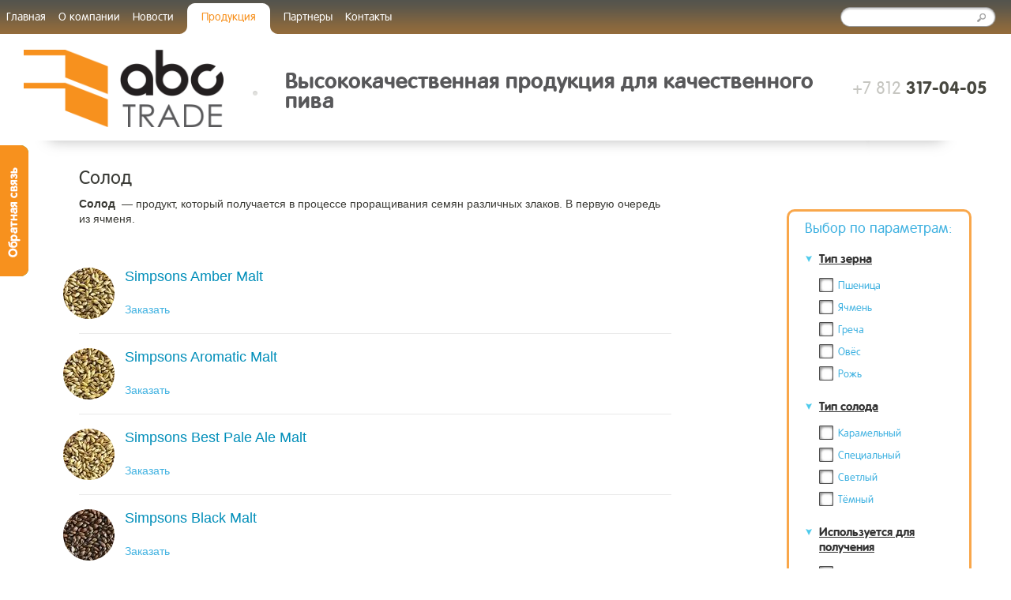

--- FILE ---
content_type: text/html; charset=UTF-8
request_url: http://www.a-b-c-trade.ru/catalog/solod/?f_manuf%5B8%5D=1
body_size: 32436
content:
<!DOCTYPE html>
<!--[if IE 7 ]><html class="ie7"><![endif]-->
<!--[if IE 8 ]><html class="ie8"><![endif]-->
<!--[if IE 9 ]><html class="ie9"><![endif]-->
<!--[if (gt IE 9)|!(IE)]><!--><html><!--<![endif]-->
<head>
	<meta http-equiv="Content-Type" content="text/html; charset=utf-8">


	<title>&laquo;A-B-C Trade&raquo;</title>
	<meta name="keywords" content="&laquo;A-B-C Trade&raquo;" />
	<meta name="description" content="&laquo;A-B-C Trade&raquo;" />
	
	
	<link rel="shortcut icon" href="/favicon.ico" type="image/x-icon">
	<link rel="apple-touch-icon" href="/apple-touch-icon.png">

	<script src="//code.jquery.com/jquery-latest.js" type="text/javascript"></script>

	<script src="/js/uniform.js" type="text/javascript"></script>
	<link href="/css/uniform.css" rel="stylesheet" type="text/css" title="compact">


	<link href="/css/main.css" rel="stylesheet" type="text/css">

	<link href="/css/dropkick.css" rel="stylesheet" type="text/css">
	<link rel="shortcut icon" href="/favicon.ico" type="image/x-icon">


	<script type="text/javascript" src="/fancybox/jquery.mousewheel-3.0.2.pack.js"></script>
	<script type="text/javascript" src="/fancybox/jquery.fancybox-1.3.1.js"></script>
	<link rel="stylesheet" type="text/css" href="/fancybox/jquery.fancybox-1.3.1.css" media="screen" />


</head>
<body>
<div id="wrapper" class="wrap_inner">


	<div id="header">

	
<div id="menu">
	<div id="menu_inner" class="cleaner">

		<a href="/" class="menuitem "><span class="r_side"><span class="outer_cnt"><span class="cnt">&#1043;&#1083;&#1072;&#1074;&#1085;&#1072;&#1103;</span><span class="helper"></span></span></span></a>
			<a href="/about/" class="menuitem "><span class="r_side"><span class="outer_cnt"><span class="cnt">О компании</span><span class="helper"></span></span></span></a>
			<a href="/news/" class="menuitem "><span class="r_side"><span class="outer_cnt"><span class="cnt">Новости</span><span class="helper"></span></span></span></a>
			<a href="/catalog/" class="active menuitem "><span class="r_side"><span class="outer_cnt"><span class="cnt">Продукция</span><span class="helper"></span></span></span></a>
			<a href="/partners/" class="menuitem "><span class="r_side"><span class="outer_cnt"><span class="cnt">Партнеры</span><span class="helper"></span></span></span></a>
			<a href="/contacts/" class="menuitem "><span class="r_side"><span class="outer_cnt"><span class="cnt">Контакты</span><span class="helper"></span></span></span></a>
		
			
	<div class="top_form">
		<form action="/search/" method="get" class="search_form">
			<div class="style_input_base style_input"><div class="r_side"><input type="text" name="q" value=""><div class="helper"></div></div></div>
			<input type="image" src="/i/search_ico.png" alt="" id="search_button">
		</form>

	</div><!-- end .top_form -->

	</div><!-- end #menu_inner -->
</div><!-- end #menu -->	
	<div id="header_content">
		<table>
			<tr>
				<td>
																		<a href="/"><img src="/i/logo.png" alt="п-я-п│п+я-пTп│я+. п-пЁя-п+я-п+п│п│пTп+пЁ"></a>
																</td>
				<td><img src="/i/dot_logo.png" alt=""></td>
				<td>
											<p class="like_h1">Высококачественная продукция для качественного пива</p>
									</td>
				<td class="last">
					
					<p class="phones"><span class="area_code">+7 812 </span>317-04-05</p>
					
					
				</td>
			</tr>
		</table>
	</div><!-- end #header_content -->
</div><!-- end #header -->

	<div id="banner">
	<div class="banner_content">
			
		<div class="banner_images_box">
				
	
			</div><!-- end .banner_images_box -->


			<span class="crns tl"></span>
			<span class="crns tr"></span>
			<span class="crns bl"></span>
			<span class="crns br"></span>
		</div><!-- end .banner_content -->
		<div class="shadow"><div class="r_side"></div></div>
	</div><!-- end #banner -->
	
<!--content_start-->
<div style="margin:0 auto;" class="cleaner" id="content">




<script>

jQuery(document).ready(function() {
  jQuery(function(){
/*
    jQuery('.myzoom').hover(function(){
	jQuery(this).children('.frame').hide(500);
	jQuery(this).children('img').stop(true,true).animate({width:"200px",height:"200px",left:"-100px",top:"0"}, 500);
    },

    function(){
	$(this).children('img').stop(true,true).css('z-index',0).animate({width:"65px",height:"65px",left:"0",top:"0"}, 500);
	jQuery(this).children('.frame').show(500);
    });
*/
  });       

$("a.iframe").fancybox({ 
"frameWidth" : 800,
"frameHeight" : 600
})

});


</script>



<div id="content" class="cleaner">

			<script type="text/javascript">
				$(document).ready(function() {
					$('input[type="checkbox"]').uniform();
					$('.filter ul li > p').click(function() {
						$(this).parents('li').toggleClass('active');
						return false;
					});//.filter(':first').click();
					$('.filter ul li > p').click();
					
					$('.filter button.clear').click(function() {
						$(this).parents('.filter').find('input[type="checkbox"]').prop('checked', false);
						$(this).parents('.filter').find('.checker span').removeClass('checked');
						return false;
					});

				});
			</script>

			<!-- Filter block starts here -->
		<form name="category_f" action="/catalog/solod/?f_manuf%5B8%5D=1" method="get" style="float:right;">
			<div class="filter">
				<h5>Выбор по параметрам:</h5>
				<ul>
					<li>
						<p id="ftype_474"><span>Тип зерна</span></p>
						<ul>
							<li><input type="checkbox" name="f_type[474][23094]"> Пшеница</li>
									<li><input type="checkbox" name="f_type[474][24533]"> Ячмень</li>
									<li><input type="checkbox" name="f_type[474][24325]"> Греча</li>
									<li><input type="checkbox" name="f_type[474][24382]"> Овёс</li>
									<li><input type="checkbox" name="f_type[474][23009]"> Рожь</li>
								</ul>
					</li>

					<li>
						<p id="ftype_451"><span>Тип солода</span></p>
						<ul>
							<li><input type="checkbox" name="f_type[451][24532]"> Карамельный</li>
									<li><input type="checkbox" name="f_type[451][17526]"> Специальный</li>
									<li><input type="checkbox" name="f_type[451][17480]"> Светлый</li>
									<li><input type="checkbox" name="f_type[451][19126]"> Тёмный</li>
								</ul>
					</li>

					<li>
						<p id="ftype_476"><span>Используется для получения</span></p>
						<ul>
							<li><input type="checkbox" name="f_type[476][27419]"> Пива</li>
									<li><input type="checkbox" name="f_type[476][27516]"> Виски</li>
								</ul>
					</li>



					<li>
						<p>Производители</p>
						<ul>
							<li><input name="f_manuf[2]" value="1" type="checkbox">Castle malting							
							</li>
    							<li><input name="f_manuf[6]" value="1" type="checkbox">Meizu Iesals							
							</li>
    							<li><input checked name="f_manuf[8]" value="1" type="checkbox">Simpsons Malt Limited							
							</li>
    							<li><input name="f_manuf[12]" value="1" type="checkbox">The Swaen							
							</li>
    							<li><input name="f_manuf[13]" value="1" type="checkbox">Солодовенный завод Суффле							
							</li>
    						
						</ul>
					</li>


				</ul>
				<div>
					<button class="submit">Подобрать</button>
					<button class="clear">Сбросить фильтр</button>
				</div>
			</div>
			<!-- Filter block ends here -->
		</form>
	
		




	<div id="right_column">
			<nobr>
			<h1 class="like_h3">Солод			</h1>
			</nobr>
			<p>
	<strong>Солод  </strong>&#8212; продукт, который получается в процессе проращивания семян различных злаков. В первую очередь из ячменя.<br />
	<br />
	<table class="table_articles table_news">
	<tbody>
				
				<tr>
					<td>
										<div class="img_with_frame myzoom"><a href="/catalog/solod/?id=1799"><img src="/images/65x65/58ef66f6ef086jpeg" alt="" width="65"><span class="frame"></span></a></div>
					</td>

					<td>
						<h4><a href="/catalog/solod/?id=1799">Simpsons Amber Malt </a></h4>
						<p><strong></strong></p>
						
						<a class="iframe" href="/buy.php?id=1799">Заказать</a>
						
		<div class="accordion">
			Это традиционный солод, который придает чрезвычайно ... 		</div><!-- end .accordion -->
					</td>
					
				</tr>
			
				<tr>
					<td>
										<div class="img_with_frame myzoom"><a href="/catalog/solod/?id=1789"><img src="/images/65x65/58edf3e013780jpeg" alt="" width="65"><span class="frame"></span></a></div>
					</td>

					<td>
						<h4><a href="/catalog/solod/?id=1789">Simpsons Aromatic Malt </a></h4>
						<p><strong></strong></p>
						
						<a class="iframe" href="/buy.php?id=1789">Заказать</a>
						
		<div class="accordion">
			Вкус напоминает изюм. Может использоваться ... 		</div><!-- end .accordion -->
					</td>
					
				</tr>
			
				<tr>
					<td>
										<div class="img_with_frame myzoom"><a href="/catalog/solod/?id=1781"><img src="/images/65x65/58ede176c0d96jpeg" alt="" width="65"><span class="frame"></span></a></div>
					</td>

					<td>
						<h4><a href="/catalog/solod/?id=1781">Simpsons Best Pale Ale Malt </a></h4>
						<p><strong></strong></p>
						
						<a class="iframe" href="/buy.php?id=1781">Заказать</a>
						
		<div class="accordion">
			Сделанный из будущего и предстоящего британского ... 		</div><!-- end .accordion -->
					</td>
					
				</tr>
			
				<tr>
					<td>
										<div class="img_with_frame myzoom"><a href="/catalog/solod/?id=1802"><img src="/images/65x65/58ef7400aebebjpeg" alt="" width="65"><span class="frame"></span></a></div>
					</td>

					<td>
						<h4><a href="/catalog/solod/?id=1802">Simpsons Black Malt </a></h4>
						<p><strong></strong></p>
						
						<a class="iframe" href="/buy.php?id=1802">Заказать</a>
						
		<div class="accordion">
			Simpsons Black Malt увеличивает темный цвет ... 		</div><!-- end .accordion -->
					</td>
					
				</tr>
			
				<tr>
					<td>
										<div class="img_with_frame myzoom"><a href="/catalog/solod/?id=1796"><img src="/images/65x65/58edff15cc5e7jpeg" alt="" width="65"><span class="frame"></span></a></div>
					</td>

					<td>
						<h4><a href="/catalog/solod/?id=1796">Simpsons Caramalt</a></h4>
						<p><strong></strong></p>
						
						<a class="iframe" href="/buy.php?id=1796">Заказать</a>
						
		<div class="accordion">
			Simpsons Caramalt придает слегка сладкие ... 		</div><!-- end .accordion -->
					</td>
					
				</tr>
			
				<tr>
					<td>
										<div class="img_with_frame myzoom"><a href="/catalog/solod/?id=1801"><img src="/images/65x65/58ef7025081e1jpeg" alt="" width="65"><span class="frame"></span></a></div>
					</td>

					<td>
						<h4><a href="/catalog/solod/?id=1801">Simpsons Chocolate Malt </a></h4>
						<p><strong></strong></p>
						
						<a class="iframe" href="/buy.php?id=1801">Заказать</a>
						
		<div class="accordion">
			Шоколадный солод часто считается одним из ... 		</div><!-- end .accordion -->
					</td>
					
				</tr>
			
				<tr>
					<td>
										<div class="img_with_frame myzoom"><a href="/catalog/solod/?id=1800"><img src="/images/65x65/58ef68d2e2319jpeg" alt="" width="65"><span class="frame"></span></a></div>
					</td>

					<td>
						<h4><a href="/catalog/solod/?id=1800">Simpsons Coffee (Brown) Malt</a></h4>
						<p><strong></strong></p>
						
						<a class="iframe" href="/buy.php?id=1800">Заказать</a>
						
		<div class="accordion">
			Менее изменен и придает интенсивный аромат ... 		</div><!-- end .accordion -->
					</td>
					
				</tr>
			
				<tr>
					<td>
										<div class="img_with_frame myzoom"><a href="/catalog/solod/?id=1797"><img src="/images/65x65/58ee001583294jpeg" alt="" width="65"><span class="frame"></span></a></div>
					</td>

					<td>
						<h4><a href="/catalog/solod/?id=1797">Simpsons Crystal Dark</a></h4>
						<p><strong></strong></p>
						
						<a class="iframe" href="/buy.php?id=1797">Заказать</a>
						
		<div class="accordion">
			Симпсоны Crystal Dark придаtт более темные ... 		</div><!-- end .accordion -->
					</td>
					
				</tr>
			
				<tr>
					<td>
										<div class="img_with_frame myzoom"><a href="/catalog/solod/?id=1798"><img src="/images/65x65/58ee01281d93bjpeg" alt="" width="65"><span class="frame"></span></a></div>
					</td>

					<td>
						<h4><a href="/catalog/solod/?id=1798">Simpsons Crystal Extra Dark</a></h4>
						<p><strong></strong></p>
						
						<a class="iframe" href="/buy.php?id=1798">Заказать</a>
						
		<div class="accordion">
			Симпсоны Crystal Extra Dark придает оттенок ... 		</div><!-- end .accordion -->
					</td>
					
				</tr>
			
				<tr>
					<td>
										<div class="img_with_frame myzoom"><a href="/catalog/solod/?id=1792"><img src="/images/65x65/58edf7f1c1809jpeg" alt="" width="65"><span class="frame"></span></a></div>
					</td>

					<td>
						<h4><a href="/catalog/solod/?id=1792">Simpsons Crystal Light</a></h4>
						<p><strong></strong></p>
						
						<a class="iframe" href="/buy.php?id=1792">Заказать</a>
						
		<div class="accordion">
			Simpsons Crystal Light придает блестящий ... 		</div><!-- end .accordion -->
					</td>
					
				</tr>
			
				<tr>
					<td>
										<div class="img_with_frame myzoom"><a href="/catalog/solod/?id=1795"><img src="/images/65x65/58edfe33b3d3djpeg" alt="" width="65"><span class="frame"></span></a></div>
					</td>

					<td>
						<h4><a href="/catalog/solod/?id=1795">Simpsons Crystal Medium </a></h4>
						<p><strong></strong></p>
						
						<a class="iframe" href="/buy.php?id=1795">Заказать</a>
						
		<div class="accordion">
			Simpsons Crystal Medium придает более темный ... 		</div><!-- end .accordion -->
					</td>
					
				</tr>
			
				<tr>
					<td>
										<div class="img_with_frame myzoom"><a href="/catalog/solod/?id=1806"><img src="/images/65x65/58efe13c69efdjpeg" alt="" width="65"><span class="frame"></span></a></div>
					</td>

					<td>
						<h4><a href="/catalog/solod/?id=1806">Simpsons Crystal Rye Malt </a></h4>
						<p><strong></strong></p>
						
						<a class="iframe" href="/buy.php?id=1806">Заказать</a>
						
		<div class="accordion">
			Bдеально подходят для придания вкусов, которые ... 		</div><!-- end .accordion -->
					</td>
					
				</tr>
			
				<tr>
					<td>
										<div class="img_with_frame myzoom"><a href="/catalog/solod/?id=1793"><img src="/images/65x65/58edfb182dd27jpeg" alt="" width="65"><span class="frame"></span></a></div>
					</td>

					<td>
						<h4><a href="/catalog/solod/?id=1793">Simpsons Crystal T50</a></h4>
						<p><strong></strong></p>
						
						<a class="iframe" href="/buy.php?id=1793">Заказать</a>
						
		<div class="accordion">
			Секрет в названии Target 50! Каждая партия ... 		</div><!-- end .accordion -->
					</td>
					
				</tr>
			
				<tr>
					<td>
										<div class="img_with_frame myzoom"><a href="/catalog/solod/?id=1785"><img src="/images/65x65/58ede7192df3bjpeg" alt="" width="65"><span class="frame"></span></a></div>
					</td>

					<td>
						<h4><a href="/catalog/solod/?id=1785">Simpsons Distilling Malt </a></h4>
						<p><strong></strong></p>
						
						<a class="iframe" href="/buy.php?id=1785">Заказать</a>
						
		<div class="accordion">
			Основной ингредиент - односолодовый шотландский ... 		</div><!-- end .accordion -->
					</td>
					
				</tr>
			
				<tr>
					<td>
										<div class="img_with_frame myzoom"><a href="/catalog/solod/?id=1790"><img src="/images/65x65/58edf60ab4bc4jpeg" alt="" width="65"><span class="frame"></span></a></div>
					</td>

					<td>
						<h4><a href="/catalog/solod/?id=1790">Simpsons DRC</a></h4>
						<p><strong></strong></p>
						
						<a class="iframe" href="/buy.php?id=1790">Заказать</a>
						
		<div class="accordion">
			Simpsons DRC &#8482; уже несколько лет находится ... 		</div><!-- end .accordion -->
					</td>
					
				</tr>
			
				<tr>
					<td>
										<div class="img_with_frame myzoom"><a href="/catalog/solod/?id=1782"><img src="/images/65x65/58ede344e607fjpeg" alt="" width="65"><span class="frame"></span></a></div>
					</td>

					<td>
						<h4><a href="/catalog/solod/?id=1782">Simpsons Extra Pale Ale Malt</a></h4>
						<p><strong></strong></p>
						
						<a class="iframe" href="/buy.php?id=1782">Заказать</a>
						
		<div class="accordion">
			Солод для пива с дополнительным осветлением ... 		</div><!-- end .accordion -->
					</td>
					
				</tr>
			
				<tr>
					<td>
										<div class="img_with_frame myzoom"><a href="/catalog/solod/?id=1778"><img src="/images/65x65/58edd69824acbjpeg" alt="" width="65"><span class="frame"></span></a></div>
					</td>

					<td>
						<h4><a href="/catalog/solod/?id=1778">Simpsons Finest Golden Promise</a></h4>
						<p><strong></strong></p>
						
						<a class="iframe" href="/buy.php?id=1778">Заказать</a>
						
		<div class="accordion">
			Simpsons Golden Promise &#8482;, изготовленный ... 		</div><!-- end .accordion -->
					</td>
					
				</tr>
			
				<tr>
					<td>
										<div class="img_with_frame myzoom"><a href="/catalog/solod/?id=1783"><img src="/images/65x65/58ede4fb738c7jpeg" alt="" width="65"><span class="frame"></span></a></div>
					</td>

					<td>
						<h4><a href="/catalog/solod/?id=1783">Simpsons Finest Lager Malt</a></h4>
						<p><strong></strong></p>
						
						<a class="iframe" href="/buy.php?id=1783">Заказать</a>
						
		<div class="accordion">
			Лагерный солод самого высокого качества имеет ... 		</div><!-- end .accordion -->
					</td>
					
				</tr>
			
				<tr>
					<td>
										<div class="img_with_frame myzoom"><a href="/catalog/solod/?id=1779"><img src="/images/65x65/58edde97b1f5cjpeg" alt="" width="65"><span class="frame"></span></a></div>
					</td>

					<td>
						<h4><a href="/catalog/solod/?id=1779">Simpsons Finest Pale Ale Maris Otter</a></h4>
						<p><strong></strong></p>
						
						<a class="iframe" href="/buy.php?id=1779">Заказать</a>
						
		<div class="accordion">
			Основной ингредиент эля, используя наследие ... 		</div><!-- end .accordion -->
					</td>
					
				</tr>
			
				<tr>
					<td>
										<div class="img_with_frame myzoom"><a href="/catalog/solod/?id=1804"><img src="/images/65x65/58efdeae69e11jpeg" alt="" width="65"><span class="frame"></span></a></div>
					</td>

					<td>
						<h4><a href="/catalog/solod/?id=1804">Simpsons Golden Naked Oats</a></h4>
						<p><strong></strong></p>
						
						<a class="iframe" href="/buy.php?id=1804">Заказать</a>
						
		<div class="accordion">
			Этот уникальный солод обладает тонким, ореховым ... 		</div><!-- end .accordion -->
					</td>
					
				</tr>
			
				<tr>
					<td>
										<div class="img_with_frame myzoom"><a href="/catalog/solod/?id=1794"><img src="/images/65x65/58edfc1341cf0jpeg" alt="" width="65"><span class="frame"></span></a></div>
					</td>

					<td>
						<h4><a href="/catalog/solod/?id=1794">Simpsons Heritage Crystal (Maris Otter&#174; 50L - 60L) </a></h4>
						<p><strong></strong></p>
						
						<a class="iframe" href="/buy.php?id=1794">Заказать</a>
						
		<div class="accordion">
			Simpsons Heritage Crystal не придает этому ... 		</div><!-- end .accordion -->
					</td>
					
				</tr>
			
				<tr>
					<td>
										<div class="img_with_frame myzoom"><a href="/catalog/solod/?id=1788"><img src="/images/65x65/58edf2ac38759jpeg" alt="" width="65"><span class="frame"></span></a></div>
					</td>

					<td>
						<h4><a href="/catalog/solod/?id=1788">Simpsons Imperial Malt </a></h4>
						<p><strong></strong></p>
						
						<a class="iframe" href="/buy.php?id=1788">Заказать</a>
						
		<div class="accordion">
			Simpsons Imperial Malt можно использовать ... 		</div><!-- end .accordion -->
					</td>
					
				</tr>
			
				<tr>
					<td>
										<div class="img_with_frame myzoom"><a href="/catalog/solod/?id=1780"><img src="/images/65x65/58eddfe87a674jpeg" alt="" width="65"><span class="frame"></span></a></div>
					</td>

					<td>
						<h4><a href="/catalog/solod/?id=1780">Simpsons Low Color Maris Otter</a></h4>
						<p><strong></strong></p>
						
						<a class="iframe" href="/buy.php?id=1780">Заказать</a>
						
		<div class="accordion">
			Maris Otter низкой цветности - идеальный ... 		</div><!-- end .accordion -->
					</td>
					
				</tr>
			
				<tr>
					<td>
										<div class="img_with_frame myzoom"><a href="/catalog/solod/?id=1808"><img src="/images/65x65/58f0795746d13jpeg" alt="" width="65"><span class="frame"></span></a></div>
					</td>

					<td>
						<h4><a href="/catalog/solod/?id=1808">Simpsons Malted Oats </a></h4>
						<p><strong></strong></p>
						
						<a class="iframe" href="/buy.php?id=1808">Заказать</a>
						
		<div class="accordion">
			Malted Oats придает шелковистую текстуру ... 		</div><!-- end .accordion -->
					</td>
					
				</tr>
			
				<tr>
					<td>
										<div class="img_with_frame myzoom"><a href="/catalog/solod/?id=1807"><img src="/images/65x65/58f077da4f69bjpeg" alt="" width="65"><span class="frame"></span></a></div>
					</td>

					<td>
						<h4><a href="/catalog/solod/?id=1807">Simpsons Malted Rye</a></h4>
						<p><strong></strong></p>
						
						<a class="iframe" href="/buy.php?id=1807">Заказать</a>
						
		<div class="accordion">
			Придает пикантный привкус ржи пиву. Malted ... 		</div><!-- end .accordion -->
					</td>
					
				</tr>
			
				<tr>
					<td>
										<div class="img_with_frame myzoom"><a href="/catalog/solod/?id=1805"><img src="/images/65x65/58efdffd67f50jpeg" alt="" width="65"><span class="frame"></span></a></div>
					</td>

					<td>
						<h4><a href="/catalog/solod/?id=1805">Simpsons Peated Malt</a></h4>
						<p><strong></strong></p>
						
						<a class="iframe" href="/buy.php?id=1805">Заказать</a>
						
		<div class="accordion">
			Для предоставления основного вкуса в шотландском ... 		</div><!-- end .accordion -->
					</td>
					
				</tr>
			
				<tr>
					<td>
										<div class="img_with_frame myzoom"><a href="/catalog/solod/?id=1791"><img src="/images/65x65/58edf71683906jpeg" alt="" width="65"><span class="frame"></span></a></div>
					</td>

					<td>
						<h4><a href="/catalog/solod/?id=1791">Simpsons Premium English Caramalt </a></h4>
						<p><strong></strong></p>
						
						<a class="iframe" href="/buy.php?id=1791">Заказать</a>
						
		<div class="accordion">
			Simpsons English Caramalt, как известно, ... 		</div><!-- end .accordion -->
					</td>
					
				</tr>
			
				<tr>
					<td>
										<div class="img_with_frame myzoom"><a href="/catalog/solod/?id=1803"><img src="/images/65x65/58ef75121e98ejpeg" alt="" width="65"><span class="frame"></span></a></div>
					</td>

					<td>
						<h4><a href="/catalog/solod/?id=1803">Simpsons Roasted Barley</a></h4>
						<p><strong></strong></p>
						
						<a class="iframe" href="/buy.php?id=1803">Заказать</a>
						
		<div class="accordion">
			Simpsons Roasted Barley - типичный ингредиент ... 		</div><!-- end .accordion -->
					</td>
					
				</tr>
			
				<tr>
					<td>
										<div class="img_with_frame myzoom"><a href="/catalog/solod/?id=1786"><img src="/images/65x65/58edf08bc5efdjpeg" alt="" width="65"><span class="frame"></span></a></div>
					</td>

					<td>
						<h4><a href="/catalog/solod/?id=1786">Simpsons Vienna Malt</a></h4>
						<p><strong></strong></p>
						
						<a class="iframe" href="/buy.php?id=1786">Заказать</a>
						
		<div class="accordion">
			Simsons Vienna Malt идеально подходит для ... 		</div><!-- end .accordion -->
					</td>
					
				</tr>
			
				<tr>
					<td>
										<div class="img_with_frame myzoom"><a href="/catalog/solod/?id=1787"><img src="/images/65x65/58edf1c978f34jpeg" alt="" width="65"><span class="frame"></span></a></div>
					</td>

					<td>
						<h4><a href="/catalog/solod/?id=1787">Simpsons Munich Malt </a></h4>
						<p><strong></strong></p>
						
						<a class="iframe" href="/buy.php?id=1787">Заказать</a>
						
		<div class="accordion">
			Солод Simpsons Munich вносит богатый солодовый ... 		</div><!-- end .accordion -->
					</td>
					
				</tr>
			
				<tr>
					<td>
										<div class="img_with_frame myzoom"><a href="/catalog/solod/?id=1784"><img src="/images/65x65/58ede5cf07941jpeg" alt="" width="65"><span class="frame"></span></a></div>
					</td>

					<td>
						<h4><a href="/catalog/solod/?id=1784">Simpsons Pilsner Malt </a></h4>
						<p><strong></strong></p>
						
						<a class="iframe" href="/buy.php?id=1784">Заказать</a>
						
		<div class="accordion">
			Simpsons Pilsner Lager Malt - отличный выбор ... 		</div><!-- end .accordion -->
					</td>
					
				</tr>


				
			</tbody>
			</table><!-- end .table_assort_green -->
			

		</div>
	</div><!-- end #content -->
	
	
	
	
	
	

</div>


<!--content_end-->
</div><!-- end #wrapper -->
<div id="footer">
	<div id="footer_content" class="cleaner">
		<table>
			<tr>
				<td>
<!--LiveInternet counter--><script type="text/javascript"><!--
document.write("<a href='http://www.liveinternet.ru/click' "+
"target=_blank><img src='//counter.yadro.ru/hit?t44.1;r"+
escape(document.referrer)+((typeof(screen)=="undefined")?"":
";s"+screen.width+"*"+screen.height+"*"+(screen.colorDepth?
screen.colorDepth:screen.pixelDepth))+";u"+escape(document.URL)+
";"+Math.random()+
"' alt='' title='LiveInternet' "+
"border='0' width='31' height='31'><\/a>")
//--></script><!--/LiveInternet-->
			
				</td>
				<td>
					 &laquo;ABC Трейд&raquo; <br>Все права защищены &copy;&nbsp;2012-2019					<br><a href="/sitemap/" class="map_site">Карта сайта</a>
				</td>
				<td>190005, Санкт-Петербург, Измайловский пр., д. 9/2, литера А, <br /> офис 14</td>
				
				<td class="last">
					<p class="phones"><span class="area_code">+7 812 </span>317-04-05</p>
					<a href="mailto:sale@abc-trade.ru" class="feedback_footer" target=_blank>sale@abc-trade.ru</a>
				</td>
			</tr>
		</table>
	</div><!-- end #footer_content -->
</div><!-- end #footer -->

<div id="feedback" class="hidden">
	<div id="tongue_feedback"></div>
	<div id="content_feedback" class="cleaner">
		<div id="errors" style="color:#ff0000;"></div>
		<form action="" method="post" id="feedbackFrm">
			<label for="feedback_name">Имя:</label>
			<div class="style_input_base style_input"><div class="r_side">
			<input type="text" name="fname" id="feedback_name" class="require_input first_input">
			<div class="helper"></div></div></div>

			<div class="inline_inputs">
				<label for="feedback_phone">Телефон:</label>
				<div class="style_input_base style_input"><div class="r_side">
				<input type="text" name="fphone" id="feedback_phone" class="require_input">
				<div class="helper"></div></div></div>
			</div><!-- end .inline_inputs -->
			<div class="inline_inputs">
				<label for="feedback_mail">E-mail:</label>
				<div class="style_input_base style_input"><div class="r_side">
				<input type="text" name="femail" id="feedback_mail" class="require_input validate_email">
				<div class="helper"></div></div></div>
			</div><!-- end .inline_inputs -->
			<div class="cleaner"></div>

			<label for="feedback_message">Сообщение:</label>
			<div class="shadow_box_base box_textarea">
				<em class="crn tl"></em><em class="crn tr"></em>
				<div class="inner_content">
					<textarea name="fmessage" id="feedback_message" cols="30" rows="10" class="require_input"></textarea>
					<em class="brd l_brd"></em><em class="brd r_brd"></em>
				</div><!-- end .inner_content -->
				<em class="crn bl"></em><em class="crn br"></em>
			</div><!-- end .box_textarea -->

			<button type="submit" value="" class="style_button_base style_button verifiable_button pos_right">
			<span class="l_side"><span class="r_side">
			<span class="cnt_button">Отправить</span>
			<span class="helper"></span></span></span></button>
		</form>
	</div><!-- end #content_feedback -->
</div><!-- end #feedback -->

<div id="main_ovl" class="hidden"></div>
<div id="popup_share" class="hidden">
	<div id="popup_share_content">
		<a href="" class="soc_share fb"><span class="ico"></span><span class="name">Facebook</span></a>
		<a href="" class="soc_share li"><span class="ico"></span><span class="name">LiveInternet</span></a>
		<a href="" class="soc_share lj"><span class="ico"></span><span class="name">LiveJournal</span></a>
		<a href="" class="soc_share mc"><span class="ico"></span><span class="name">п°п+п│ п я-я┐пЁ</span></a>
		<a href="" class="soc_share mw"><span class="ico"></span><span class="name">п°п+п│ п°пTя-</span></a>
		<a href="" class="soc_share od"><span class="ico"></span><span class="name">п·п│п+п+п│п│п│я│п+пTп│пT</span></a>
		<a href="" class="soc_share vk"><span class="ico"></span><span class="name">п-п п+п+я-п│п│я-п│</span></a>
		<a href="" class="soc_share ya"><span class="ico"></span><span class="name">п│.я-я┐</span></a>
	</div><!-- end #popup_share_content -->
</div><!-- end #popup_share -->

<script>!window.jQuery && document.write(unescape('%3Cscript src="/js/jquery-1.7.2.min.js"%3E%3C/script%3E'))</script>
<script src="http://api-maps.yandex.ru/2.0/?load=package.full&coordorder=longlat&lang=ru-RU" type="text/javascript"></script>
<script src="/js/fancybox/jquery.fancybox-1.3.4.pack.js"></script>
<script type="text/javascript">
	function include_inhead(url) {
	    var html_doc = document.getElementsByTagName('head').item(0);
	    var js = document.createElement('script');
	    js.setAttribute('language', 'javascript');
	    js.setAttribute('type', 'text/javascript');
	    js.setAttribute('src', url);
	    html_doc.appendChild(js);
	    return false;
	}

	if (!window.Touch) {
		include_inhead('/js/jquery.dropkick-1.0.0.js');
	};
	var properties = {
											balloonContent: "",
						hintContent: "",
						iconContent: ""
									}
</script>
<script src="/js/func.js"></script>
<script src="/js/main.js"></script>
<script src="/js/help.js"></script>
<!-- Yandex.Metrika counter -->
<script type="text/javascript">
    (function (d, w, c) {
        (w[c] = w[c] || []).push(function() {
            try {
                w.yaCounter31771766 = new Ya.Metrika({
                    id:31771766,
                    clickmap:true,
                    trackLinks:true,
                    accurateTrackBounce:true
                });
            } catch(e) { }
        });

        var n = d.getElementsByTagName("script")[0],
            s = d.createElement("script"),
            f = function () { n.parentNode.insertBefore(s, n); };
        s.type = "text/javascript";
        s.async = true;
        s.src = "https://mc.yandex.ru/metrika/watch.js";

        if (w.opera == "[object Opera]") {
            d.addEventListener("DOMContentLoaded", f, false);
        } else { f(); }
    })(document, window, "yandex_metrika_callbacks");
</script>
<noscript><div><img src="https://mc.yandex.ru/watch/31771766" style="position:absolute; left:-9999px;" alt="" /></div></noscript>
<!-- /Yandex.Metrika counter -->
</body>
</html><!-- Time: 0,0763350000 -->

--- FILE ---
content_type: text/css
request_url: http://www.a-b-c-trade.ru/css/dropkick.css
body_size: 2887
content:
.dk_container {
  margin-bottom: 6px;
  padding: 0 0 0 14px;
  background: url(/i/bg_style_select.png) -1486px 0 no-repeat;
  font-size: 12px;
}
.dk_container.dk_focus {
  background-position: -1486px -58px;
}
  .dk_container:focus {
    outline: none;
  }
  .dk_container a {
    cursor: pointer;
    text-decoration: none;
  }

/* Opens the dropdown and holds the menu label */
.dk_toggle {
  /**
   * Help: Arrow image not appearing
   * Try updating this property to your correct dk_arrows.png path
   */
  background: url(/i/bg_style_select.png) 100% -29px no-repeat;
  font-family: bold 12px/17px Arial, sans-serif;
  height: 24px;
  color: #53534c;
  padding: 5px 26px 0 0;
}
  .dk_toggle:hover {
    color: #53534c;
  }
  /* Applied when the dropdown is focused */
  .dk_focus .dk_toggle {
     background-position: 100% -87px;
  }

/* Applied whenever the dropdown is open */
.dk_open {
  /**
   * Help: Dropdown menu is covered by something
   * Try setting this value higher
   */
  z-index: 10;
}
  .dk_open .dk_toggle {
    color: #ccc;
  }

/* The outer container of the options */
.dk_options {
  
}
  .dk_options a {
    background-color: #fff;
    border-bottom: 1px solid #999;
    padding: 2px 5px;
    color: #53534c;
  }
  .dk_options li:last-child a {
    border-bottom: none;
  }
  .dk_options a:hover,
  .dk_option_current a {
    background-color: #359120;
    border-bottom-color: #359120;
    color: #fff;
    text-decoration: none;
  }

/* Inner container for options, this is what makes the scrollbar possible. */
.dk_options_inner {
  border: 1px solid #999;
  border-bottom-width: 2px;
  border-bottom-color: #898989;
  color: #333 !important;
  max-height: 250px !important;
  padding: 0 !important;
  width: auto !important;
  font-size: 1em !important;
}
.dk_options_inner li {
  padding: 0 !important;
  background: none !important;
}

/* Set a max-height on the options inner */
.dk_options_inner,
.dk_touch .dk_options {
  max-height: 250px;
}

/***** Critical to the continued enjoyment of working dropdowns ******/

.dk_container {
  display: none;
  float: left;
  position: relative;
}
  .dk_container a {
    outline: 0;
  }

.dk_toggle {
  display: -moz-inline-stack;
  display: inline-block;
  *display: inline;
  position: relative;
  zoom: 1;
}

.dk_open {
  position: relative;
}
  .dk_open .dk_options {
    display: block;
  }
  .dk_open .dk_label {
    color: inherit;
  }

.dk_options {
  display: none;
  margin-top: -1px;
  position: absolute;
  right: 0;
  width: 100%;
}
  .dk_options a,
  .dk_options a:link,
  .dk_options a:visited {
    display: block;
  }
  .dk_options_inner {
    overflow: auto;
    position: relative;
  }

.dk_touch .dk_options {
  overflow: hidden;
}

.dk_touch .dk_options_inner {
  max-height: none;
  overflow: visible;
}

.dk_fouc select {
  position: relative;
  top: -99999em;
  visibility: hidden;
}

--- FILE ---
content_type: text/plain; charset=utf-8
request_url: http://www.a-b-c-trade.ru/images/65x65/58edff15cc5e7jpeg
body_size: 2947
content:
���� JFIF  ` `  �� C 

		
'!%"."%()+,+ /3/*2'*+*�� C
	
***************************************************��  A A" ��              �� G      !1"A2Q#a�6Bs���$57TVqtu���34RSUWbr�����              �� 2 	        !1A2Qq���"a�R��3DSbr�����   ? h����Z�hv;��M=6C�"
���A�������*V�����XȿS�0����g�������9Q��~�O����l�ONG�e1�I��J�
���A>\���*��tr,�]K[�����]J]/��( �2I��\�̂���uڀ�"�[e
>٫��Ж�vN)�*��J}I ���p02N�����Zb�U&�oÒ�^y�iJq$���s�Ӟ��^�~3U���e�g2�!��.�ғҵ,c��=?��5��l��H��wN˫�T�KH�)P���!\q�g:��sL^u�"�B��i3(~�[�js�M �%֖� �,�(TNyϦ4��h"]M�lXx�E �⇙$��2ی�9�l��Q�C1���Kŀ���;+ӱ�y�J��r9U���ɱ��eA)O=h�s��'�֌'������i	i$*������i����r#	*h���+�98�#�2+��-}1��V��y!Jag)�#�q>\s�N �Q-�iY�{G>�����_F	#�s���Tw�ہR�j�cpqA��v�Č`!Y'��'�&t��:��:.tZ_�����'���h�.��� ۿ�?�G�g�f?d�Cw��]L��_BQ"�j:Y����mi�WVA �C��Ji߄�;:���������4F|�	��I��{��i�-G���m�T��-�T�+2�_m��ć�Olg�q�E�,�<W�P"��X���Y��JqdrR�1��#�4Q&���)D��no6V�M�����60J$�Cks��y���n�틤m=�5��Gk�1[Cp�4��%-��gw$���Md=�!��Ё*-����T��Y�Ҟ����+�{c'Z�(uWU��\G��Hv3���	��������8��ea8dc�&����N�ve=s�N����B�f�#1�W_~�2  Π�����Q�(b��܀�@��M�O��������J�f�u���׭J	C�١�83���羨mkV�&�6���:�?R�P����<��
�=��KL�ےT�EUU��7��+fؤK�0;��K$�$�C��z��J����A�.���.9�.0y��x$�^a�`)=��}P���s��`��U�T����!�������3�b�W�֦<��BaL�ke�����qX-g>`	��� �3M@�S�=�16�{Ϋ���?KG�Ѫ���W���h�>#0'��_n�WW�Q!tv�6NH�[HB\ �%C p�{��:���Z�3�Y�p���ʼu8�	B�)I��@ s�MA4�Rn?g�嘜Ҧ5R���ASj
��R@� �q�k�2�[�ΑC=qc~��6B���$�9'���"�#^� ��B�����U��X�n��ǖ�'�҄�����PBRߕ�L�Z2�iܵtm�`��>R�焗x�8�>����L��dX�Sk�-q!�T��<����F9׶Ր��r]���?��ꁈd��-E8!*�d�
���i�����CWBWAC�Xwo.����Lbz�Sh
�QQVS�H��cӾ�{\�Rr�Ƣ�rM��X}-:��jPn�S�p{k�yӳyuUdJ��+�~B�f{E%+i= ���� n��{nժ�C�7sr���YU�
�S�$u ��A	��;���0�Q�J����.��7J��;JFmK�Pb���Eiʼ%��# ��@��UM>W�XĎ܊�Dj�t�H�FG|�ƴ4��76Ί�mLɊ��9(IB��PPVq�9���i�*{Oi�-��|yR#����� �M�����qת�d��g�m� ������~�-�x����g�Ae��S�G�[����ܴ���R�Yu��* `�*#�]&�~�Vu�ɘ
Cr"����X�P
�<��V�$n�66	�eu��SX�������,�{�Q�����7C��S�Q&��,2۫B�Z�B3�Г� �<�=q�Se��D��O���U"k�"�j;�{i	b�^e��B����Fp��ߍ}R�)��K�i��k�aG��$8���9���[ƅw�;�V�pȗm���~�<�( ���7��=� Y�QT���-��p��X)JI���p��=5Q ���|���N���r]�,l묭v�c�Կ ^�	����>�|���DZ��Klh����,�� ���zFp<��'U�%
ײn�SJ��"�)e�4��I(-��9<g�5ok�۹�ֵNɬ�
���R��NJ�0u$'� ?n���fK@�Z�p��)[�����{��I�Dp3�2�������;n�t�wf�0�ß^��#�Ҭ��21ƹ�l,6��'�b��ԇ���b�������3��|1mӻ]e��ȋc^VV�r�8u
�JP=�-9�8�y@�j��J�{��������5��L�n?���?چ��#�pO���~�?<��N��� �����V�\m�a~�[�#��8���_��?�ѣY?�˰V��k�?��� k�gJ������x���4iߵ��v)[����/[W����o�ǖ�����th��m������ǈ캾�5�Z��

--- FILE ---
content_type: text/plain; charset=utf-8
request_url: http://www.a-b-c-trade.ru/images/65x65/58edf71683906jpeg
body_size: 2954
content:
���� JFIF  ` `  �� C 

		
'!%"."%()+,+ /3/*2'*+*�� C
	
***************************************************��  A A" ��             �� H 	     !1"A2Q#6a35RVqsu����$%8S�����BUWbt������              �� 2        !1AQq��"Ra�2r�����3���   ? R���*���iX��o��0����<�)�=5�1�7f����-�Rd>��|t�(=��� w��y�\�_Snֵ�&9mא��3�}\�����k���j��tJ[dH�J
ځ�2�1���#�����!�B����<��bgV�}��?j����\��K���)C�)�!ώO��Q;ŗ[�~6����Ҷ�Z#x�<E�C�$�s��U�2=$
��V"M���=]A������A8	'׶�k|mI��E�-��Ҝ6�n��ۄy����G�Y����K��g�)>wE� ��1�6�ڲ��n#��T�m����x��V���<��ݤ2۰@��>D�$�'�-��$(�� !�KI��Y����X�O4���a�:��:[P�)��gKY�j�շH�����5m/�q�Ԕu��t������bOt���Tݠ2��JA�7�6* ұU8��#���$��� �ܓ�t�-�:���9M�m_��s� B�3Б�!X��Oa�w$���bl-f˯C�"����{�X8W�Џ��Ȫ��@���<�'YJ]�At,gȇ  �H��灍Qs��(ַ0My"��%b��X�$w��F�d�k�^���ѩ���@������l��cJz^�M�͸���%`�6��Q�H�N@�5��f�(P�~ks伖dIj)���V�TAI���Β����t�����BHKͩ .Fyp7��	����cM
KR���S����w	d�Ғ�>�9�}8�c��LN�`�����) ��Tb]BA��S3�͊����8�f±�
$)<Q�jF�u��Hk�j���-�T�x�� �y� H��5��f<����F�Z�Y�����1Ԯ���w�pU��z�},V#?!��7l��)�O�e���:��c>��G[0Z�\Z�(�I��b6֎+���l�;1}M�����xl�Dc�ţjD�Uh�vъ�oC���=1�J�JO+ ����94���%X�]�5U*C���I���� �rx�@#<w:^>��W�VSDm���vJ�p���(�c8��O#Fj���h#��7C�&�j��r�����w-/����K-��t((r���s��NZUŨ��ے^�s�*�q�%��:>q,�,�{g�,��^֑�)5�=�G�6ںV�R�U�{�J�x6R����L2ڙ�g�젢�HJBx��מ�S˚f�G�TYG_u�o�������5s�V������F��>�g�õ�Kw�y���r$�QI�e)�8-#�)=�' �c�D6�|�hC��]L�d���eJ�``c�u���X[nX2j�f��N���_Q p �9=��5���?h͡���P�-�"�����OVx�B�x�$cT���Rd��SKq�J����y_�h�+�P{=V��w���G�Ve��
S���e'����i��?oV���`�[�4Km �(�I�RH��GwwH���l)AS�W�v"�u�IO�0�yX�o�O:%���j��֧4
� -$p|2@���m[��^1L�k�
_�B�H-_��e�V���Jv����2D��:zR0VrT�S��6����Ɠ��ͪ)�>� ��!!=]i�HH��G��:��M�TK�ڲ#���������,����T}{Fr������M�_!�1������NyA ws�s�	0+S �ƕ��\iuBL]�[)����C��5�I�K�>��TFN	�d㶐��M�0݂���m�QS�E#��e+H�H��q�[��lz�G����MC*�k]YZ�PO8��20NQ��"
`=c"ֹ�%��r�r��� ��~�1�����yNZ�Ny�Se����ط��c��~���v��n����5[��g\����)���ٺ�k	j���ҁ⾬�2
z��9��=_:;G�
l�,�R��O�⒅( ��<�Gp���3%�r��yo��u�)\�I�m'�������ߢE���Z�@\ƐRzJ��_(Q���1�� �,G��*bɉ*�gp3=;kiD�vA�-��X�ʐ�s���q�׮�{�F�ܵ.�<��8d0�R����GP��d`�Z�64��k(���v�u���ԕ2|������9���ū��4ʰ��V:���G�rr
Oc�5��y,H�&bՓ[� �9���W
��h`F��x����(	|)$g�q��փoӅ�QaS�\�50���9���Ae#��<��R6�uU�;���^�X�KBX�ˤ���zzyW���M���p�*���T���(HCd�Bh�̃���՝5�cA�k0A���P%�2O�n�gt��r^��Zv$���C��t�=cӓ��Z�/M�\�i��M�
��^y^H�ORFI���.>���(�T��S�B���`��ď�~�@��[��wBqrvZ�PR�@cy |3ƃ��ps�R�XTE-�Sl?�o�������4k�5��g�G��k'�]���O�=�4��ߣ��d��F�Q}������jѣ^��?��Oy�d�Y�؍�?���l��a� [��h���U1�޴_N�ѫr~ZG�F������� :4k��ߋ��,���I���׿�N�9s������ �4h��g������|���sF��V��

--- FILE ---
content_type: text/plain; charset=utf-8
request_url: http://www.a-b-c-trade.ru/images/65x65/58edf3e013780jpeg
body_size: 2741
content:
���� JFIF  ` `  �� C 

		
'!%"."%()+,+ /3/*2'*+*�� C
	
***************************************************��  A A" ��               �� H       !1A"Q#a237UVs���56Bt������Rbcru��������             �� &          !1AQ"2a��������   ? �[��q*W|C����Hu�
YV� �6 ��zbdy
��%F�I��r*[�B�$�J��T�F��I>X_�����b"u^��^5v��HQ#I#IQJ ��l�)��g�4l�S �~�-�II�t�׷�=\��t�f�"E�HHNS��0�u�%M!�Z�7�޻y�S�S3;S��S��\�],����MCb/�>v�Ċ����T(9�5���8��S�QIM��H
7�����A��&�NO5t����Ľ��Z�M����q	m�͛'Om�0�*�3Z*Z���S�qH!�Tk��8AU�F�Δ�:��B":cʓ4)o�R��R�e����։�����������6�J�/�\�ɽ�1ebSP�T�Ȯ&��Klq
t��)�xOPz���Wx�-���G�Y��*�i���kq8v �gP"�H7��U����0W2S�>"�6��(BB�s}
Q���U�lφ�-��U�����J��\�|
�^ě��b}r�)NPhQ�2�l�ڴ��m�`H�p,M��Eik#]�/�����t������߃������=�Ԫ؅of�ܠ����4�Щ<���M�7���lJ��Vq����B鲑d*:lnSa`�j:9(\[P)9m 
uy�C�Y,��<[�Vᬐ���@��+r�"���l�pb�\��	X�tܭM�GM�55
[/A�1*�����9���&J��^i�����������+|N����g�$I�f) 4	Z�-�Gr�����2uáR+�ۤ�L���:��AS��e���`RA� ���V�p)~�O�`<�e�8�F�V����܋��}XF��Cb�M˯��u��!�-z_�7��F�� M�6�|k��W"w�Q���;)v{t���3��(R=��؁���Ś/�죞�d����ZS��$)��|- \�)������[)V�1����i�ْ�Rr*��A� �̟u��4�V�.7��slz��-h�x-��N��?H�]��w"�s��7Dɯ=�
Ą����6Rչ�R��B׽�V�W���TY£Sd�T�\_�S����H���"�bI8�\����lK���.B��@e:�s��7@X`ۙSH<N�ɿT~�^$���K� ����G�"�yn�"f^�B���º�Q�IY �oa`���u�T�)D���E��ۭDp�Jc�] x�56���G����K��K0��\c�R�Ú�4��4�@<���-$W�P�.
��p��I{�)n�� ��% ����`Zi�4	h���Rc���K.>�Ś�jԝʓ����ł0�D�ŃJ�jR^bL��Il0ȹ�ʹ��@$�.aE�G0
��e�{<����b	� �@��W�:[�Br���\JK�F2R┠nT��=|[��ĺ�Q�H+9f3�j�1��i֚L�Q��Zl\)%D�:�P�@���5�z�2�*chShU9�AY����{,zt�+��:�ʫ�;�K�@�!#��� 76 ��F8h4�Z�}�*}9n$�}��!�A���|͊G<6�֖��(�M��3+�����	�C����#a"�P/w	��n��k���cy���^u\x�H[i$M�n-����X��Ҡ�^�4K�Ff9q�Ԣ���p�4Y6�$s�1�4������93��S���)$)Ԟ��p?�Q�x5ث��������~�)?ֿH����r���ֿ\��w�`Ɠ
�PBYs�8�	
J�B���{��x��>��ˀԙ�DoƔ�~(���E�����iyo2ϪM�-�]��,�!m�#��U�� ���\C�$Tݎ�hΰ���KD�N�M��ld�����d*��%�/e���y�ੱ)M )�O�4(��i��m���N�]F4�Lr*��"��7��p��I��{���]/��|�s5��@�)u��kJ�kU������k�~x�<O��y�A�/�^B]`��B�����׈ˤ�|;�ԟ$�ej����KlEuL��vԸ�Z��	_�wI׌4�rr����5*�"_irJC<�$)J�F�>�{[�S��]Z=Q�Y���`��X+��J��r�6������]u*���*qN��0�v�����PH;X�y`'RŇu��X�3rM���m<6`<�1T�TF�w$�+�m��#I˵�pe�-�o�mq`]Q���JR����<���J��iV%�S��BA�
xK�;��( 7ԣ�m�4	�șreV�3q�s�O[���.8��^������ώ�%�c����FL��^�Z��i�,]q���
�c�3?���X� ��ƞ����vO�cv��}�Ƚ��C.�'��ǛfƬ���mX0b=?���s��>o��헿d|����W�#G��k�=��z7�c9[��O�-~�qOg�����`��3���

--- FILE ---
content_type: text/plain; charset=utf-8
request_url: http://www.a-b-c-trade.ru/images/65x65/58eddfe87a674jpeg
body_size: 2812
content:
���� JFIF  ` `  �� C 

		
'!%"."%()+,+ /3/*2'*+*�� C
	
***************************************************��  A A" ��               �� G 
     !1A"2Q#a456BRVqr����7STsu�����U��������            �� + 	         !2"1AQq����R������   ? �tX/+�Ӿm�3�%�_`)*+=҄�+��'XXZW�\5z��Jm��� ��i� �O#8��u���'�ɛmز���(��d�4�p�;�i�,��4��m@��L6�Ԝ��TyF#�'�x{s��ִ�S���gmJٮÆ�}FTN%2%/�$d$�p�'���t��&j��Kp_c�U|���98?I�#����O���ӏi_.Ͷ�I��*�^zBV�R�T�	9�$��~U��17UVI�qN%�M:�m���+Ӏsؤ�꺮��Fj�4�0�.�9�����k�DK/TPi�$p�^8
��FO_��i`��}-�d���D?~R_q	)NFzT�@��ƨ�M̛x��Aފeُ%�GCM6���(>�>$�{}ZjYvsq)���`uI�y��i9#8+Q ��s�#Y��(�T���g9����و���țI)�Db��
��py ��m;�m_B�uۙ��N���
RV�Bp��9IO�c���t��H1l�uwkKI����Zb2��
^I�D��w8���KF��f��#X����<e$�,��d FF8�9u4���"�Fv>{9�AC� ��ѭ��}� �� p?��v���1S�<Α�{�'m8�$:�1�:T�JǴ�ߣ�H w��x��ON�6��Oɯ���-����p\P=@�I'�'��'�mƦ�i�n�m�J�bl��GNs�@IX�Jr<��nJK&�m�ʲMD��$ˊ�_}C��
=�X�<h5t��i��l�m�7�\�	�< �թN��T�� ����J�\����v�r�*pb�m6\��du�u �A�8�YS��;S�s��~hR#�y�� �_p�y��_�s�o�&���\�]e�OD��zFWlu����й#JP�w��[I�*$m�W8��t�BHZ�))��� S��T���Y��p@��V�+��ƖW�-:R�n��k4��6js�ZٰV�1�8�YZ��y���Bx�s�4�,�Yq^�5o4�|�PiԓӔ��'�G��~�MҢI���6�����%4��*����`��=�+�z�ʇoĮ���8�	�q�P���Z��}��I��i�{q���I�N�=]�aH;��
���<g����-�d^m��V���^��Ԅ��Фu+����	=��R�3vV���oW����ѩoW�?���'F���~A٣t�P��݅Z��P��}��**=*9=���#[Gu�P�i���ژy������FR'�dv��tu
��w+�mw�Y��i��a-�@
$t����i���0`�;����Eɞ�!?H �		��98 }}�T�t7��0w���ʝ-�
�TsЇR��+�7준�I�=��]=�I����/l�6��0�:�s��� ����#��=�G"��̃
Ko'��kbW9%C9܀H��kn��^�n��X���̖�!AJKkN��@�P#AEbݛ�����k��_X�W)���^�%c�rVx��;_{nf�c׺�uGZ��W�ď�)��gU;��B�6⭎�tDm��̇�$$(�$t�rN��-L���#B���]B���_ e ��0��U�{��ttj��s���q6���U�<��r"`}��D�HBG g8���2i�o�9&���)�}O׾�IHC�+��G�R�zOl��mv�������l�2&��PFB�z (���s����Z�4���QL�}R+���FK�+i
�Z���HC��kN[�%BH����������5K�'�g��� tj��x�E't�	)���د����+q�����?�����zu|/D鍹�q�R�c7	AJ9�PR��>d�5�����~��MÏ8��I=�3��(}~|kէYO�%4�0�I��b�P���pI��5����
���ݤǍ��j�T�� ��m�y-��	|w�3� )�)�5/�!Q��=�^�� ����A<��wH�rI:i�S-�m;�n(r����̸�hA#�6�)'���GeH�����O1YU,��֘PV�xy�=@�?V���2���	��@qV�+��\\�r���OFp2O#]��ycY��ս9�vrT�mN��� $�Ch y�w�mu�W�����TKd�0-,-�6���pS�p}�8�ս�e�˖�<�UjP���_J�$��`��JO~s�Y���sJ�����.ܝ�j�ouF�܊Fݏ�IJ�|c �8ϐ�Q���8gt����<�4�P��pP�m>@� ����V���Ͽ�[�G�Y2K��@aiIIJ��V���~������!�v�Q+�i�O=8p{c�4�nw"o[D�ϙ��_�M�F�O�=�%�[�4�n�;�~ߞ�l��g��g��� �����h�y)���S��m��7?v5K�3���m�ѣF�ܺ�l�Д������Շ����I�th�u������ؙ��2��e_��zJ�_`���܍5~�;�����G��4h׶|g��

--- FILE ---
content_type: text/plain; charset=utf-8
request_url: http://www.a-b-c-trade.ru/images/65x65/58edf60ab4bc4jpeg
body_size: 2773
content:
���� JFIF  ` `  �� C 

		
'!%"."%()+,+ /3/*2'*+*�� C
	
***************************************************��  A A" ��              �� G  

      !1"AQ2aq#5BTU����$67Rrsu��4Vbt���������             �� . 
         !1AQ2a��"Rq�����3B���   ? U><�_��ٕ6Z]���Z�)JM�c��ƹ�(UJ�0�r�-�c�e�Ke	���R�'}��������Ȕ�{nH`�9:��w��I�(����*ve���F��Cp)�]�qE7�Q�i�s�����]�R U��\�����	�4�8�r�H�%E!  ��'s`�o��3s���iq��%�I�%HZ����O�o�ޠ���Ԡɨ!��t�c+'HI��JW�Q7� ���C-IMj�RL����L��C��I�Vޛ~
H��p�$�;��eʦ��Zک�`ȋP�iI9��I�[׶'��g#.�d>Ԏ���_BT��B�����I*�ؠ��U�Х���m�.%����m!'��V�$�v�l0CJ��ZMoS�]C�'���B��E�V�m���bFѶn��0�**�5��4<�MK�H�G����˨*�'c��"U Й����%�)�)A@�*Zot�����a�letl�{�ӈe1��YKL�X#���M��M��rm��n����.���!1�*!��	*�*Y�E�A$\[a͆Š���J{��� �h_���c�O�ߟ��@�\������^aEz0�J/��4:�Y��S!+�yѸ6 s�8��L�uhnCq�&��KKBzZ�%f��y@����`�<���T�mem�%^w�Xq@��Ok��q�0�0�&�n&_eꐥI�"\d��������ޱ}��ys{AӸ�4LV/�o,�_�z'N��S�-N)�T����� �i6�p�
�Ҳ,��Rz�V��AHI\�"�,�@�px�a�Ӛ�GMfk��ق�Z`r��oV9��6�^D��)�c-��-t�I�@H�*��{��1��Ț ^�l��2�Vk�D��)�Ϡ�!6 -[�r;@"���B����I��ނ�>i[J+��:�x�;����)j�"NQ���#��XR��+��q���Ε���5h+��5�@���Zo������c�8l�ٜ��-�d%�I����;y��
Sq�����F�%eC�Q���{����bԏH��k�+!��z�
8�$'m���lW�b_m��-���5�	���"�N��޼2��z��Z��*��E��n@X�J��m�E���v�ԢA����yH�=�`ħA�>S�?Ԝ�ןU���Nc�Q���D��W})x���.�{$X�x��q�i�P�0�6����J�Z�;6���rQ��=���U��ע�!m������D�$cnƊE#0C�R-?S�ņ��!���!6���؋xℙ�7kꖁ�)��U���ϻ	U.� C���u���~|1,�&�
\'Ks.��y�eء��}h<\X\pGp#~�َ��.ˮRP�D�-L��ul���x�1�7Dn��:|�5�RZ�Imb�H��_P#�,� F)��J�s*��5Ja���|������+�F���>�>e�瘣�؆�#��8W�<ǿt~ث�_����:~��ixBmm-]�]�H ��i \������u^
�Y���us�Ԑ
GH�l��U�$�lH9��k�L�B��H}�]��ɚuKe�H%(H�׽�@���"�����8��yO��u����^� �D����,|0����9g.�ϓ֙1S1�� �: �
"������C��S�}m�?Oo�TZ+ҦРz5��}�������x#xG���I�`� 5}�1E��o�r��>��_i�F���&w1V�)-d�X�a���T�H;vV���������������^vC�Y�k����){n{�����O����A�d���qKF�y�~��=~�z�ڜ�4ؔ�j��5tb��K���;!$l�7>6�إ涀D皃��D�6���\�ͥ�wXK�!���m�+o^��N9L���/��V��*�!��y���R��� �@䛒N2�9(yR�!~r�5MJ-(�ʌ�$n�)'ٷ��5��������rR�d,�Y:�2l����0�&3Fg$�[9>��UN��(i�K|��)PQ_�P�Ov:��r�K�S)��jUJB��˩����?	�ÿ�{�B�U��JLJ%iQ*�S ����(�v�4ߞ��bڻC���Ti�E.��ڐ��̀M�UbW�A�ߜD���5��H���r��)����Fm�n�ƧIJحd�\_�b<T�S�s3�����^��	J) X�tck��3^|��>�"DZTה�K����KHaa$Y*��U��F;iժ����#f%��uR�|'[N&���ǋpF�-�2t��+I�)�v����ƿ�=W��!�
G���`��s��7�q^��O�v��b�W䲿�G����v�9�O�)�?;t���1��(���?�k�1#��ġ�����*�c�1a��o�/�0���uU
ZG��?{+�9�>P����`��返y�m���߃wו��

--- FILE ---
content_type: text/plain; charset=utf-8
request_url: http://www.a-b-c-trade.ru/images/65x65/58efdeae69e11jpeg
body_size: 2806
content:
���� JFIF  ` `  �� C 

		
'!%"."%()+,+ /3/*2'*+*�� C
	
***************************************************��  A A" ��              �� C      !"1ABQa25Ut�#$7RTu����34Ccdq�������           �� ,           !1a"AR��#2BQ��������   ? ���s�1�4jG&�Rښ"+���Us����_x����dT��l�"0��T/��Y#�C[+�A6�h�')P�%���16`�B�ҩ�x�z���:���<�����,�pQt�v[G'^c"����&���}���i�k�}t�t�!æs��𶦩n��� L�9�E������O����Mֿ��V�Z�
��!�Yf�d�IY��>��|�#�Kѳ��U�-V�~-�}_%#���̻G����
́��MY�i��j�uZ��{��ā�Q��b�g,���)G�K�J�֧����`�.��������gG�ӨM�/�vpd�mZ2��cϑ��A%�5��.I���y*���;T�dV���y��󾖫������$i7jH� 4[^��=�[>xS��y:��&�jW�ͥa<�f��E�92�r��tJ� �Y�~���u,���bLd��Hv������m#�IF����rnf�2�8�$��Q�0�;K�i����>��o	b�R�[�{2ر��8��WNJ��t������o�֒
W���'I}�?�KÎ��� ����Ã�rb��^f��=�Ǌ`If$�܊Us؞D��1 ������:�aiV���½j3Vm)D��ʞ��<�����q���[W�kje�ۤ���.�h��C�j~z>y�1չ��ࡐǭx@�E��hlD���</q�4N���ͩ��7�d����K!�Ó-Ar*�kȏ���r{����r�j���.�Đ�jL
Tm{�>6�N�����a4g��,���&6R��<��g��Ǎ��'�c&��L�1�K���F�zB����'�!��F���2j2�1�K����d���Y� ��.� ُHS�{ ����ء�R��-�v�J�A�Hb�v\��a��'e�ϰ�.�1uhц���ܹ,,Y�z�"9�{�i:'D<���w-�\E�Zy�FK~�A��F�����v��2x+׵_����2#Ye��ϒF��� ���.���t��ܚ*QR�d�nLx���s#�e�Ͳ6Z=��<��su�R���������}�*�; ��Xx[��%���lL�`��W)@U��^�v���S�����iR��*h������M�n��~)ῦd�o����{�qúGf�k"�%��&;���f�]�ea������{t}��:�^�"��8������bN��8�
�Zߏc�f�Av�92��fH�P�L�G�R	�P���1d�u��I���LD�3�fA��[�Qv�4@�ݥ{:�J�*K�2A��#����f;�x�c�xYI�<�'%i�o���2eae�:U10��9$)�X�qo��=����q�Wr�
��f��@
m�!$���I�@@>8�ia�	�Y�1���cV��ATC�H�9�����V��^��|��`�9�+��.�9f#ef�P���X��l��:������+}>�@V\-kg.�1,>[��������Yh(Re�%	��`����d)� I��#Z�o'�&I�8�K�)�Ia�#BF�%� x��$��2�����D4���\�֒�I'	��#���}]�܄ hN��y�E�p���c�&P�Q�uK�`���<��*O�>G%��U�J�Er�q�mf�$S�w��-���q����j���p�/P�4�#����Cܓ�8��T�?=q�yƈ>�������� ��͏�<茧��� �Lr�/#���-Kk���4RT�J�<D)���vuݿmsa���tz�j{��v�~��o}��vGw�:�?�Я�Z�H�^�UP"'×nHF+�)������]{����Ge�L��2)^�l� ������=� ����49L�W2s5+ �j�]��uR��'�7��{�8���)b��V�\R	����R�����zv~� �#�����d�md�����ݤ�I#�ocC��7Ʊ�^�IԹZ�Z���!��ݧu�~���3T�5�O'9��cB��]\$լ��x� VwӍ��ַ�"8��>�Cь�Q���~XWV�R5 ���F��3���Қ��q硎�E�Ux�eL.RG=��2kǏQt�x����W�n�>=�I^*o8��<Ҫ!��R7�;�� �q�V�+g��x�1\jW����:B��}�k�5�{��#`|��*�����	�b��Ed�$S�{Y�<kң�u�-��j��ԉ�dq�Mh���s	+A�x��ִ�H�����H��r×T��%c����'o�FKl��>����U;T�?�u_Ҹo��p���?�T���.A�~ؗ5��/ֱ� �q�T~i�� \�� 
8p����y�S����� ��ͮ����%��p��T��7�Q��z/��� ����� ʏX~�S� <8ptz����G���Q���� �'3]K��� Y_�+Ç"�;��Þc���

--- FILE ---
content_type: text/plain; charset=utf-8
request_url: http://www.a-b-c-trade.ru/images/65x65/58ede7192df3bjpeg
body_size: 2746
content:
���� JFIF  ` `  �� C 

		
'!%"."%()+,+ /3/*2'*+*�� C
	
***************************************************��  A A" ��               �� K      !1A"Q2BUaq#$57RVs���46C���Tbrtu������������               �� (          !1AQ�a���"2BR����   ? �w1�&�hSe��FK�?���I
	#��#��k6��Oj��KR��Ybt%�-a=eN	(Oy���=��{a)y�B�0Y�IYDw�٪]�\�M��U�SR�d-�����T!C���y�mpc%N��S��<n���%�s7{��o����K>*zx�	��O:�2�؁SZ�EKr�0��>:[R���)j<�c�{��Jt���c�� �_Z������
I�B|�='��l�ER�	�.C{���\��V�n�� c�j?�t�8?$���bq�W`�V�����{yݾdG�kl�ɑ�c�J!nyp�p29QΔ���-� Э�M��,������u����L�̋_u�mDbk��l�Ҁ�0]^2Nrp�I�}0�F���G����6�}!	��Q�[�g9�'����@�W�J��y�T%͙+��-�%@����{$�Ӄζ\����ޢ�2}[n����g(� $�܎1���W�]a���z�B^mi\�!O8�9¬`� @� ׍�&4Y��2&ɂ��Jւ<�)	*Z�Q#�:
m��~���W��멥o���d�ᩧ���|���5��^�ȅ:��k_.=L��<'	R[��JAV0�r4lK7�ۻ��CE�݄+�R[h �U�9䏫@K��w���]4U1d�f-��
�ǲ:����e��$��6���&�+�"C}JP��'<4�y�Z��MM�G�n�uLF���
z���{�I$���G|rM��rm���95뮐��Fp�JC�Y<�³���7����x�f׷�Ɋ��4����O#��4���ՕV��R!&{jzB����]J
WI)>x�ϖ��O��"��F�C[j�<���!/���{ ' �'$�i�k���5n�^+�SS��_x%�P0�(g����a�Xa�q+��r-e��Ӆ*G*���#��㾖b�2nٌ�F�PP�-􅹀P
J�Q�W� ��I�ydXX��lI��N����kB�+,t8�/�Bґٱ�����=�X��Ƿ`"Td�S��e��җ��ud�~��^a�ʺ�8^�
��˃+A� �({�#kF������yF��+��숀+�wQ<���F	�ݡO}J�+)"�֮� C��cښ����'���n� M/W����)�f%��Z�W�U�k�%	PPi���Q�$v�z�X������2(`�-sd��So��CaD����``�5V[U���ϫW��X�6���,8|7ϵ��A���'�_��)l�˅cH���4�\�=@�%J�G�;�E�7�aƸ�����g�*d�'�m����ڏ�)�O w�Cb�	��PĊ��h����h����i(	8$� ��0��	�됝�V��d!!�u�
�A=*I
���]$0康O��3�:T�W$��  �� ��g�4�ž���lo�%�Vo��j�8�$Aq^*�)Js�@t��Gl��ss])q�Gq��w �6��y�s�w����5�qI�R73�Ͱ�G��S�����D�g8 $��u��`��Ծ�i��"���T>����˄�~wH��	�媨����ث|읉�w�ߍ'׫ ��T���k$W�T �8�G��r�6����GU"T�-9#��\�� ���[��;��ܘ�B�:Ԗ�QZ�� � }�b�S2���q��R�����m
I�˙<w�#�~��,QY\�wG�f���� �Mh����K� �SI��/�,�B}%�k�'�-!@�u�!ĺ�>"�=�J@��ߜ���U�Q.����k�S�pɌ����u��s�S��|�6���ݣ��. � �iA��R�P=�|����5r���b�	A�%�AZ� ���A �*��[#(�b��5��j>�����b2��%���Ï�Q�r����eUwmk�+�)%�[kOIq@�(8*�>�	���L��~�X�C/��0� H)7��ϙ連;]��ʪ�����H�G���8
��$iM�t�¦+m��,���Pi�o)�@�[�RC� sߟ�L�@��܍̶�����݊ږ���������G�G��G��6�V�lR�����kpp�r@Ny�ݝ	M������wn�)#�
W����'�T?��Хt�1ő���3.���	�fh�RVO��J��H�5��5}-eգs��l�36=��*+Oe	�}u7S�l�T�<��(�Ȑ�7ˌ#�xHY	'��T�[J.�IiQ�*����{}��:�<�!���D�?6'ё?���?�~������u4�A�����G�ƹ�����_շ���55�}+�Z�g{���� 7g��i{l~:���������K�>Qғ� ܿ����ru� #���G� ����"�c��)Vb?퓣�5v��l��MM�{���u555�3���

--- FILE ---
content_type: text/plain; charset=utf-8
request_url: http://www.a-b-c-trade.ru/images/65x65/58f0795746d13jpeg
body_size: 2780
content:
���� JFIF  ` `  �� C 

		
'!%"."%()+,+ /3/*2'*+*�� C
	
***************************************************��  A A" ��              �� I      !1"2AQ6Bqu�#$TUar�������37CFSVWe����������               �� '          !1Q"2A���3a����   ? W>��QU?Q)�y5b:&��J�Z�:��T�ۤ6�i��1uOI`9�T�im�y��1{� �Gґ1$D�GDƇ4�!Bd�(y
A���<ö���n\q���lw���
VFBJ����0=�M�ǊJ�\{�7oC�;��`�kW.�+0݃���7$6�s��r��s��7�`�kks]g&�(S/}�e���6FP6g��k��7s�
�́)9l�����d$����1�7־h�u�M'���#���!Yo��NO�}]���r���V*�T6�O/�%��f���p9P���$��q���]�Kl��T��e����W����3�=����-"&c�n(z�ȅȂ�yr�w�(��9�o�Pkl��i(���{��Z�WQ?������21�LRrq�m%vOQ"��Y<C�#�2ZIk+˘Fr��=��ե�ǝÜ?b�ZU�jjj
r�e8W����>����Ä�Vr#Faθ�u���Qk����R�F۟`�XP�q�F�DH5�O	�\fS��T�|�N{%8�;w�[z��cN�� ���� n�|ߨ���>��ۣK�Ȭ��Q��f<�ރ��=��-#p�Y�<�a�gW�Z�� ���[*�xg�XR�@ݏ����l[��Җ�v�4������--jp!-���N;w��o�B��D店�B����)�B�R{�) �������FUM��25|�۝ѐ��OIE$l��sȽ�m��|"���_�*�i))���T��|�c���}*��8j/ZQ��P���y�� �%kl((���s�~�SE]-&����E.2R� ��NA''�}���U�]�ƮS�Ǫ�6�D��h�#o+��FwQ)�O(;��~RCD�Rb��-DX�8ܪ�>t- �M�=��c	�A���8Z�D{#i5�+��K)v*��/$e<� ��N� ��R]iOΚ�l�Ñl$��B	����s��U�v�'mLr�a.����J�^�i���lXYl���3�q�G6:��%='RQΊ�!�}�.���R�N�!A.��r������@��p-��K���!�,��Q�twG9=��a�e=��$J��g3L�����R��%	$)��nQ���O�O_:��C���� �� ��.���X?F�ѩ���;I+�SN�x,�q���@��k �Qy�I��o���V]dF`*$i#Ʋ��a-o0���u#q��g �ͣ-ɰ��[q	�#�8��yB�J]�(H�է��jc��� �!��G�
$����7�{kXww1�n�¿�}Z�SKW,b�Ʉ����'�Qۛ�>MQ���	uM�#ĝԷLS�pr�)�|ħ ��l��:��)���#3-2UKjDw�()l�!�P�M�7��t�$Zp�u,�p��[3�Yu�2	Y]�;�jSQ���PۙX����}\����  �!O��P	�3������qA�m���e�e��_A+-��������YI�CZ_���b�p��<���R�T�JG�����x��h�����[�yPX
������Kv����_e��6�f,v��z-���DB���;�;���b�_FL��*�d���Q��Q@	���������${�Ү�����CTIN�^��e!)�+ �Q��;�Iyiy�$Xǒ�Y�u�Ɋ�
�2��������Y��r4�kH}#�~�� z4ϞW�v� ���4iR����V�#�}V��F�K�a,�C�R
G0�R20s��<D^��ʏװE�s؊i^#�Te�S�w��'qe5�q%�'�ϖ:r$��>�ЎS�8�Aa�)܍kZ�nMTvS�S���Q�T���F��w��Tb)&ٔ�SU��m*B'�%J�qA����'��NFuYV�N���.C�����Tdg}�
�a�r�dm���]O�_lҮ�bS��]E��9(�N
հ#9�~��{S]����z�%�)	�!;a��s��P��-7J��lw!��G�Ui��iVRV	JBv�6�7�����aO)�����vvIjmzԄ�H ����������M^ŗZ@M�H
�a��$5%�[ ���S�<�������a�'[64RY���Ñ��J\O(�`�������TSV;�)���B�˩e�lRbY7ۙ���8��cH'AY�zJ�#Xȋ"<~�*)S+@�I�t��NP�o��צ3�y<@���i�Q[��u�B�қH�!]������I6���:�Zs���Q)�R���ۨ�v�P�+^e�d}~$�����4k��}q����W�h�h)�l�D�?Rt�~�����4߄��*��?�����}M?��6X�֍P�/�"|��Y�����D�>pg�5�>�2�е�
���� ����'���ѣXvܣx��&�5�'��

--- FILE ---
content_type: text/plain; charset=utf-8
request_url: http://www.a-b-c-trade.ru/images/65x65/58edfc1341cf0jpeg
body_size: 2714
content:
���� JFIF  ` `  �� C 

		
'!%"."%()+,+ /3/*2'*+*�� C
	
***************************************************��  A A" ��              �� C 
	      !1A"2Qu#6RUa���35Bq�����Tbs��������             �� . 	         !1AQ�a�2R��"#3b������   ? ��
�iv�-L�ӡ)���у�|��v�@�[�]��S:\�+�8Pr�y����{�W[�qt%���R�|�Xԝ��*HV�1�y~�ەw~L)�4�A|4D�x:���ZoJ�!Ť_������ܝ� 3l~��i*il[��)l�@e�0q�����=�D�,�\C1.�4��b��N��QNG�n�}u�p8u-].�Ԧf�U�u���rzc�i���k-3tv;p!ʌ�8�g�(H�

ҝ�# �n)��s�(kIU��}6�������W>*R^XP�[(l��b��"�`�%�'ϖ���2�S��EY�Q��ܛ��^���J�H��B�rÑ��IÈ^|�8�m�������yv�.*�Dy�J}Y對i��1��n|��� �6�wZf�-�I���6�����m�}�-Xq������{u�-��^E髄)v�h\��T�|�� 
^B��g���L������{E���n=�8�8�;��6²G^����:XKWt3=�|U���%i�0��O_U;mz���Y���ٿ}_ʊ���7�Y?���Es�	T�j���Kbd�8pH�����\�
c6�䂒�� �3������kN�t>b!sR��V�I%IWbr�s�y6m���pR� C[΢:�[�ԝ�y��	�E0jƕ�"Ɖ�.権�W+J\A$�#�*���53P��-W��[���ʓ�&k�i!�  ��pN���]�as.WkL{;�V�e�~R�U��H$���8;�N]f�,�c@�ˑ���O�<���N1�#=�v���pk�l��jh}��5�d�)J�p3П���Z+��9���Mf�><�6�09��D�CK l��|(��p�;���8}Ƒ�Tt-n�b�Z\�I8��R
N� ���й�c)�]ݒ�A�ܷ����T�Y$��8�J�|l��p�+l7m�\�1&`Ҹ�F3�i*Vt�	�5L.2�69��Z�-�d�����Q%�nm��L���Z��}9�6�.����ܙ���NK���!��[��r0��a=� *u����v}�,�,���GSJ�RB��p�k,��#V�$Ȇܛd����F��P��`��J90� ���3�Ί�s?3F�R�������K@���:{N�#H������C$'u����P���Y.P�ٙ�2���W#�<�j#%��/c���OQ��j��s&t�)�205akQ���sP/��O�0��ֵ:�.�����$���['t$ω��SU2���İ�$�dAq���'#S�3��O^���hbJl�q�Ht�Z�-�T�����gN�9 �ZY�k�J�I�E@���*J�N�$�;`6ڻ�{k7'7:&0���K��*$ �J>�J]��-�DU]��p�)���̏Ò�n:��;�$��A������D�Cj�iaҗ4�2Y9$jY�p�*�]����n����q.I�*J	��V�N������:����q��0���rB��%�TTP��^�P�۞ո#ݲ&��Ǎð��$r��n�c|+N5��.�ehT�=X�N	"�;ln'tY�s�	�8ҕ;�AÄ�O���w��\ʝ���舩����q����!����w��t���U�?����}�̕��9�$�
�Tz��1��{�)1T���_>��@���(���)_�������I�_E�۫�|�l��nI[l!����0H���]�>ӿ����"͛"<�!�R�(��9$�n�\t�,����D�3_��#Ƕ�m������8$�	w_97<Gܷ%�-�Kx�R׍�3�|�N����w\&�E��!�~T�.��������P# j �N�9 ����?�[��Kq�Z(6�HPAZ��#��0;�RNjm����I	����JV�9P�2q����{���@�v��M��Z�T楼�eh)^� `1�0+��4��o5F�J��Z�̟j�Dx���t�T���7�	_A�~���8N�n���	�46��Ӟ�%G�I뚠�"\�/�����n�!+R�J�*%;�%#s����T7L�O�f�	�	+K�5%�������6����.#�B��)��D$�k��\�-��*RJRBN���'�\M��r���&�Ԯy]��iP�N<�S�q��ש�%qX��̱�$A�!�Z|�R�}X*4���6�tܷ[��_[�$��i	_]I���;t�&���EtR{��_<J�3tS?{�_�����EY�[?J��>$]}�>�5��~B��_�4QH��?����O���m����n�_~h����T�-���Qϻ5�����k/�QE��~V����|W��N���7���=����)�a����QEȪ���

--- FILE ---
content_type: application/javascript
request_url: http://www.a-b-c-trade.ru/js/main.js
body_size: 13442
content:
$(function (){
	$('.autocheck').textCheck();
	$('.style_radio').customInput();
	$('.fbox').fancybox({
		padding: 36,
		overlayColor: '#000',
		transitionIn: 'none',
		transitionOut: 'none',
		titlePosition: 'inside',
		autoScale: false/*,
		onComplete: function(){
			var elem = this.orig;
			if (elem.hasClass('fbox_awards')) {
				var fc_content = $('#fancybox-content'),
					elem_date = elem.find('.date').clone(),
					elem_name = elem.find('.name').clone();
				fc_content.css('border-top-width', '10px');
				fc_content.prepend('<div id="top_fancy_content"></div>');
				$('#top_fancy_content').append(elem_date).append(elem_name);
				fc_content.css('height', fc_content.outerHeight(true) + $('#top_fancy_content').outerHeight(true));
			};
		}*/
	});

	/*раскрытие аккордионов*/
	WRAPPER.on('click', '.init_accordion', function(){
		var elem = $(this),
			elem_parent = elem.parent();
		elem_parent.toggleClass('pressed').next('.accordion').toggleClass('show');
		if (elem.hasClass('need_remove')) {
			if (elem_parent.hasClass('pos_right')) {
				elem_parent.prev('.cleaner').remove();
			}
			elem_parent.remove();
		}
	});
	/*END раскрытие аккордионов*/
	
	/*баннер-крутилка*/
	if ($('#banner').length) {
		var banner = $('#banner'),
			banner_content = banner.find('.banner_content'),
			banner_images_box = banner.find('.banner_images_box'),
			banner_images = banner_images_box.find('.banner_image')
			count_banners = banner_images.length,
			speed_roll_banner = 600,
			delay_roll_banner = 5000,
			str_start_dot = '<div id="dots">',
			delay_banner = null,
			current_slide = 1,
			next_slide = 2,
			dots_box = null,
			dots = null;
		
		if (count_banners > 1) {
			function create_gallery(){
				for (var i = 0; i < count_banners; i++) { str_start_dot += '<span class="dot"></span>';	}
				str_start_dot += '</div>';
				banner_content.append(str_start_dot);
				dots_box = banner_content.find('#dots');
				dots = dots_box.find('.dot');
				dots_box.css('margin-left', -1 * dots_box.width() / 2 + 'px');
				dots.eq(0).addClass('active');
			}
			
			function run_slide(click_user){
				var current_width = banner.width(),
					mrg_left = dpx(banner_images_box.css('margin-left'));
				
				if (current_slide == count_banners && !click_user) {
					banner_images_box.animate({ marginLeft: 0}, speed_roll_banner, function(){
						dots.removeClass('active');
						dots.eq(0).addClass('active');
						current_slide = 1;
						next_slide = 2;
					});
				} else {
					banner_images_box.animate({ marginLeft: mrg_left + current_width * (current_slide - next_slide) }, speed_roll_banner, function(){
						dots.removeClass('active');
						dots.eq(next_slide - 1).addClass('active');
						current_slide = next_slide;
						next_slide = current_slide + 1;
						calibrate_slide();
					});
				}
			}
			
			function calibrate_slide(){
				var current_width = banner.width();
				banner_images_box.css('margin-left', -1 * ((current_slide - 1) * current_width));
			}
			
			create_gallery();
			delay_banner = setInterval(run_slide, delay_roll_banner);
			
			banner.hover(
				function(){
					clearInterval(delay_banner);
				},
				function(){
					delay_banner = setInterval(run_slide, delay_roll_banner);
				}
			);
			
			dots.on('click', function(){
				var elem = $(this);
				if (!elem.hasClass('active')) {
					dots.removeClass('active');
					elem.addClass('active');
					next_slide = dots.index(elem) + 1;
					run_slide(true);
				}
			});
			
			$(window).resize(calibrate_slide);
		}
	}
	/*END баннер-крутилка*/
	
	/*крутилка наград*/
	if($('#awards').length){
		var awards = $('#awards .outer_img'),
			awards_content = $('#awards_content'),
			html_box = '<div id="slides_page_box" class="cleaner">',
			curr_slide = 0,
			speed_anim = 1000,
			blink = null,
			delay_anim_awards = 15000;
		
		if(awards.length > 1){
			for(var i = 1; i <= awards.length; i++){
				html_box += '<div class="pg_aw"></div>';
			}
			html_box += '</div>';
			$('#awards').append(html_box);

			var	slides_page_box = $('#slides_page_box'),
				pages = slides_page_box.find('.pg_aw');
			
			pages.eq(0).addClass('sel');
			awards.not(awards.eq(0)).css('opacity', 0);
			slides_page_box.css('width', pages.length * 10 - 4);
			
			function change_slide(plus){
				awards.eq(curr_slide).animate({opacity: 0}, speed_anim, function(){
					$(this).css('z-index', 10);
				});
				awards_content.animate({opacity: 0}, speed_anim/4, function(){
					awards_content.html(arr_texts[curr_slide]);
				});
				pages.removeClass('sel');
				if(typeof plus == 'undefined'){
					curr_slide++;
				} else {
					curr_slide = plus;
				}
				if(curr_slide > awards.length-1){
					curr_slide = 0;
				}
				pages.eq(curr_slide).addClass('sel');
				awards_content.animate({opacity: 1}, speed_anim/4);
				awards.eq(curr_slide).animate({opacity: 1}, speed_anim, function(){
					$(this).css('z-index', 20);
				});
			}
			
			blink = setInterval(change_slide, delay_anim_awards);

			pages.click(function(){
				var elem = $(this);
				if(!elem.hasClass('sel')){
					change_slide(pages.index(elem));
					setTimeout(function(){
						clearInterval(blink);
						blink = setInterval(change_slide, delay_anim_awards);
					}, speed_anim);
				}
			});
		}
	}
	/*END крутилка наград*/

	/*показ результатов голосования*/
	if ($('#result_vote').length) {
		var result_vote = $('#result_vote'),
			back_to_vote = $('#back_to_vote'),
			elems_vote = $('#elems_vote'),
			result_vote_box = $('#result_vote_box');

		result_vote.on('click', function(){
			elems_vote.hide();
			result_vote_box.show();
		});
		back_to_vote.on('click', function(){
			elems_vote.show();
			result_vote_box.hide();
		});
	}
	/*END показ результатов голосования*/

	/*карта в контактах*/
	if ($('#ymap').length) {
		ymaps.ready(function() {
			var map = new ymaps.Map("ymap", {center: [30.625504,59.929254], zoom: 13, type: "yandex#map"}, {geoObjectHint: false});
			map.controls.add("zoomControl");
				options = { balloonCloseButton: true, preset: 'twirl#greenIcon' },
				placemark = new ymaps.Placemark([30.610827,59.933368], properties, options),
				prop2 = {
					balloonContent: "",
					hintContent: "",
					iconContent: "2"
				},
				opt2 = { balloonCloseButton: true, preset: 'twirl#redIcon' },
				pmk2 = new ymaps.Placemark([30.607725,59.92242], prop2, opt2);

			map.geoObjects.add(placemark);
			//map.geoObjects.add(pmk2);
		});
	}
	/*END карта в контактах*/

	/*автоматическая обработка изображений в тексте визивиг*/
	if ($('.automatic_img_processing').length) {
		$(window).on('load', function(){
			$('.automatic_img_processing').find('img').quickEach(function(){
				var	elem = $(this),
					float_i = elem.css('float'),
					width_i = elem.width(),
					height_i = elem.height();
				
				if (!elem.hasClass('no_automate') && !elem.closest('table').hasClass('no_automate')) {
					elem.css('float', 'none');
					if (elem.parent().is('a, p')) {
						elem = elem.parent();
						if (elem.css('float') != 'none') {
							float_i = elem.css('float');
						}
						elem.css('float', 'none');
						if (elem.is('p')) {
							elem.css('margin', 0);
						}
					}
					elem.wrap('<div class="img_wcorner">');
					var elem_wr = elem.closest('.img_wcorner').append('<span class="crn tl"></span><span class="crn tr"></span><span class="crn bl"></span><span class="crn br"></span>');
					switch (float_i) {
						case 'left':
							elem_wr.addClass('posleft');
							break;
						case 'right':
							elem_wr.addClass('posright');
							break;
						default:
							elem_wr.css({
								width: width_i,
								height: height_i
							});
					}
				}
			});
		});
	}
	/*END автоматическая обработка изображений в тексте визивиг*/

	/*малая галерея наград*/
	if ($('.small_gl').length) {
		var right_column = $('#right_column'),
			small_gl = right_column.find('.small_gl'),
			small_step = small_gl.eq(0).find('.item_small_gl').eq(1).outerWidth('true'),
			sp_anim = 300,
			min_w = 657,
			max_w = 888;

		function check_min_width (elem_set) {
			var total_width = 0;
			elem_set.quickEach(function(){
				total_width += $(this).outerWidth('true');
			});
			return total_width;
		}
		function resize_width () {
			small_gl.quickEach(function(){
				var elem = $(this),
					item_ex = elem.find('.item_small_gl'),
					line_ex = elem.find('.line_small_gl'),
					r_ex = elem.find('.btn').eq(1),
					small_step_resize = small_step;
				if (elem.hasClass('small_gl2')) {
					min_w = 580;
					max_w = 820;
					small_step_resize = small_step * 2;
				};
				if (right_column.width() < max_w && right_column.width() > min_w && !elem.hasClass('resized')) {
					elem.css('width', min_w).addClass('resized');
					if (r_ex.hasClass('hidden') && item_ex.length > 4 && !elem.hasClass('compensation')) {
						line_ex.css('margin-left', dpx(line_ex.css('margin-left')) - small_step_resize);
						elem.addClass('compensation');
					};
					if (item_ex.length == 4 && r_ex.hasClass('hidden')) {
						r_ex.removeClass('hidden');
					};
				} else {
					if (right_column.width() > max_w) {
						elem.css('width', '888px').removeClass('resized');
						if (item_ex.length <= 4) {
							r_ex.addClass('hidden');
						};
					};
				}
			});
		}

		small_gl.quickEach(function(){
			var elem_gl = $(this),
				line_gl = elem_gl.find('.line_small_gl'),
				gl_items = line_gl.find('.item_small_gl'),
				btns = elem_gl.find('.btn'),
				l_button = btns.eq(0),
				r_button = btns.eq(1),
				direction = 0,
				curr_width = 0;

			function movegl () {
				curr_width = check_min_width(gl_items) - elem_gl.width();
				if ($(this).is(l_button)) {
					l_button.off('click');
					direction = 1;
					elem_gl.removeClass('compensation');
					line_gl.stop().animate({
						marginLeft: dpx(line_gl.css('margin-left')) + direction * small_step
					}, sp_anim, function(){
						if (dpx(line_gl.css('margin-left')) > -1 * curr_width) {
							r_button.removeClass('hidden');
						};
						if (dpx(line_gl.css('margin-left')) >= 0) {
							line_gl.css('margin-left', 0);
							l_button.addClass('hidden');
						};
						l_button.on('click', movegl);
					});
				} else {
					r_button.off('click');
					direction = -1;
					line_gl.stop().animate({
						marginLeft: dpx(line_gl.css('margin-left')) + direction * small_step
					}, sp_anim, function(){
						if (dpx(line_gl.css('margin-left')) < 0) {
							l_button.removeClass('hidden');
						};
						if (dpx(line_gl.css('margin-left')) <= -1 * curr_width) {
							line_gl.css('margin-left', -1 * curr_width);
							r_button.addClass('hidden');
						};
						r_button.on('click', movegl);
					});
				}
			}

			btns.on('click', movegl);
		});

		$(window).on('resize', function(){
			setTimeout(resize_width, 500);
		});
		$(window).trigger('resize');
	}
	/*END малая галерея наград*/

	/*Обратная связь на сайте*/
	if ($('#feedback').length) {
		var feedback = $('#feedback'),
			tongue_feedback = $('#tongue_feedback'),
			f_input_feedback = feedback.find('.first_input'),
			speed_anim_feedback = 500;

		tongue_feedback.on('click', function(){
			if (feedback.hasClass('hidden')) {
				feedback.stop().animate({ left: 0 }, speed_anim_feedback);
				feedback.removeClass('hidden');
				f_input_feedback.focus();
			} else {
				feedback.stop().animate({ left: -450 }, speed_anim_feedback, function(){ feedback.addClass('hidden'); });
				f_input_feedback.blur();
			}
		});
	}
	/*END Обратная связь на сайте*/

	/*кнопка "поделиться"*/
	if ($('#share_link').length) {
		var share_link = $('#share_link'),
			main_ovl = $('#main_ovl'),
			popup_share = $('#popup_share'),
			popup_share_content = popup_share.find('#popup_share_content'),
			pos_left = 0,
			pos_top = 0,
			coords = 0;

		share_link.on('click', function(){
			coords = share_link.offset();
			pos_left = coords.left;
			pos_top = coords.top;
			popup_share.css({
				left: parseInt(pos_left + share_link.outerWidth(true)/2 - popup_share.outerWidth(true)/2),
				top: parseInt(pos_top - popup_share.outerHeight(true) + 20)
			});
			main_ovl.add(popup_share).toggleClass('hidden');
		});
		popup_share_content.html(share_link.find('.to_share').html());
		main_ovl.on('click', function(){
			main_ovl.add(popup_share).toggleClass('hidden');
		});
	}
	/*END кнопка "поделиться"*/

	/*стилизация таблиц*/
	if ($('.style_table').length) {
		if (!$('.style_table').hasClass('tariff_table')) {
			$('.style_table tr:even').css('background-color', '#f3f3f3');
		}
	}
	/*END стилизация таблиц*/

	if (!window.Touch) {
		$(window).on('load', function(){
			$('.style_select_all').dropkick();
		});
	};

	/*смена количества отображаемых статей*/
	// if ($('#onPage').length) {
	// 	if (!window.Touch) {
	// 		$(window).on('load', function(){
	// 			$('#onPage').dropkick({
	// 				change: function (value, label) {
	// 					alert('You picked');
	// 				}
	// 			});
	// 		});
	// 	};
	// }
	/*END смена количества отображаемых статей*/
});

--- FILE ---
content_type: text/plain; charset=utf-8
request_url: http://www.a-b-c-trade.ru/images/65x65/58edf7f1c1809jpeg
body_size: 2636
content:
���� JFIF  ` `  �� C 

		
'!%"."%()+,+ /3/*2'*+*�� C
	
***************************************************��  A A" ��               �� E 	     !1"AQa2BUq#46RVbtu�����$57Ss����������             �� )          !1AQa"23q����B����   ? �L���X\�[��K�"R�x�"�J�pQ�=uP����H�c8�s��%(m$�����Uf�=9:��,|��y	��z�m"����T�T�@ �$�CR�ӣe'1�,& �&�rBwy
O���I��u�w�������b�ȃ��;)�R�)J��9�r���W�[�&6NL��W�1A�2�	 ��B�$��&�5D���Lw!�����ړhIڳ|�1�� ��S�L}8���Dd�K\��	Lp�|�޲�W=קٵөT�,ܼ��M!���$ Go�iwiW�J%<�m��:�Z#Y�rj[���	�e���!   �<�$q���l��
�qL��E0җJ���9R@��:�Nu��q�cc�ڍ�i��i���C`Z��_��kӪ|E�XJ�c�h2�L�r"Ā��)�M��H �l�u�k6�f�y!-�Xe�7
C�&"���驽6t��pј�4�|H��m��� �h@���rm���f\��y�e���,%�Օ	$4���{8y����lb>�O��� tk�_���JѮZ�_c]2:)R�de�ؕ���G��`%d��P�r��"?gd/x�4��u'�IM(��|��~�]F:'M�Kɢ<r�4��.)��z(9���O���9��1�j,d��24��<��;�7P��:�:����$�rd�^.V���"J�k`���
�B���ֈy/K1A���ޘ��$������W�x.6Ur��u��.�fI
I)�()�G�(�9:[���+c��/&�C<.6I;B7&��Mz�mb��
���1�'�D�s�\E7�ByA<�Ԩ�����x��eW�3I��SJb$2-�W
R��Jzѻ�Lf����Y��9���c�����i!7�7|X�xi��6��q8�[)vdi�X�H�9�|9ҍE��WR����I�����rJ(7Zi�h�����j3�F}�,\��x��(e��<C͞(Z��=9�V��q��rl��E��*1�?Je�TѴ#� � �l̋��j3LD���35
J�e*7�!@�ݔ�^����*�u3��N�� ���]�q��l��� ףCD��u�/Z���jd��3"�U%�R�0�-���!_,��=lpy�r����dFzd��CnW�׫��M��O���N1�Ĥʊ�a��⍋���I�YN��3�T�K�&#�'����+Sۂ�o�����i�6��L�{�LLHrcg ���-����W����*���Υ��l0�K��*[�CJb8R��J��*�Z��z�D���91�z�$ʌ��-�I!6U� ��7�Q<j�>�����Ė��t##��@y߯:qK{�m��5,w�O��?1.wL����2� �px�ZI�F����Ǐeŉ�^͓1��wv�$�<�GN>�x��f�bF�c�3%�S�G��*�J�,rA��b<6"��������}-%/�h�w[���J:��߂���e;C���d�H�y���l��rwt7�W��~>#(�Xy��(*cSO�  w�]�,� &�f��!cּ2Z�2��x��n$(�|I<��k�f���s&��u-&Li���Ze$p6����h�W��KJ�}���nO��W{i� ŌW�d�Yz�GA��o���p����-�Cjts��!d���s��}k�d�g�oǡЦۆډYmAI$o���:��r~&z2���w	nh��U��Rq�tFK�<Ĭng�Om)a)r�XIAP�U�k��]P�6�-�2�bI�?!�vg*Ĩ����>��d(�
IM҈�x7ƽ��['&����I�����S{Bh%ٮo�o��V���9�y�"Fo�w�ݝʂ����B�	�Q�i,�����=��q�S��jCf�)@Z���&�NoY�,��ĕ�K�fK�<^Q�
�܎��W�H7`��zm�$,.K!����S�ޓ�Iq"���ETj��W��)�o1BT��*R֚ܓg��,t5�Nc���u�˕���d'k$�@�c�w&ǻӍ�M��k�7B�K0�{O 9�)$!�RJT>#��.�VFk�ɏ̬2R�
TU])M��O"��ή���)"&mJ�&t�\sD��M �|��H�=5�\�+��0gcsQZ(a��*�)����t�_�kZ��,G��?�q����i�l��J��	ѡK��&�Z/�4�����i�bK3� 
�h��w�[C�~9���n�����͏ޭ5���"�L���g�ȿ�t��e�j��� �ލ嗃�_9ٿ�gK���s�uv����hѪ�����hѣY���

--- FILE ---
content_type: text/plain; charset=utf-8
request_url: http://www.a-b-c-trade.ru/images/65x65/58ef75121e98ejpeg
body_size: 2509
content:
���� JFIF  ` `  �� C 

		
'!%"."%()+,+ /3/*2'*+*�� C
	
***************************************************��  A A" ��               �� C       !1AQa"2q���#$56BRTVrst����4Uu������             �� !           !1Aa2QR����   ? �5՟�J��:�haȎ�t���T��]F�{�|b~W�J�ƭ"cM/��WQi$�{�牵�}9�T���k�"u�%F�!Q�v´���S�i���i���+Amb�U�����c�kq=�H��L�ͅL��P�T��3���������6߶*���55���.Iz0e,��d���'�xa�hB�3b���_Xp?'_QQ�HH%`Y+W�d�R7؜q�9q�i�jZ+��É}QsBnO�w�؃�k�Io���i�ܜ�߫�6�\cBHG�8~K�;��X�^\�4ZLW��OC�u�V�Z���T�/�s����4�(��A�ܪl�u
E*�7��{�����B���Ț�V��$����!*)	<� \Uu����{��^g[4Ge���Ф�; �(lo�iu��&M��Kա<X%Z	R�����@���
+Ը�$K��e�E�c������_���ط�
���E.���BK�J���E��;�� ��4����A�˿��� ���a�����Ϟ5��1��H�5R�x|�+R���V��@�I�~1jb�'>�tZ���D�O�]C��,|�'a�oSI�rF8��p��yCj�$ʻ��cQ��aDw.�uuV��g4�ŷ]
�l�y^�#�o�&�2-P�.jM9Зzo�3r@J.�KO�Oaa���_(jDrZhɛ�Ԓ��������JiCqS$Aq.�KmJA���nw���F�8�cUs(0d��� �X�Fۋ(�Ñ��yٷ��n�O�/��.�8��dܨ_p��H;\��~,�zDj�]��m�Օ�ih�D���_��;�h2ju�a6�E�BI�u:J�i�u�o;o�+0̥�T�Å��r-�Z��	�꿑���^R6����UKv�� J���9��!@�=����#幩fC��Tg4�T�������
"�&�}�lad���Iզ})� ILD�.'JM�
s��7�\�^Jku$ό�����L�� ��Hl���;��c<�ѓ�-?��:WΓ���[�h� *�� fy��_ӯ��:Q锪�M�O�,==q��A(�{�>b4��e:vLq�֔�%�h�))wotV�����'�O�d��[S�C�ujج��)�R��q�z���}6Ԅ����#��TH<_�I������SD�Pd�,�Z��F��C��<|��z�ƤY�Ђ�JIe%A�ܐ���Q�=L�N�R�L��A�r��R�8��y ���FL�>p�.�)C�l:�AH&���8��d@�I���u�&��ivAC�'��F��{�v�� RI�(5)1\��{$8H�}�s�8ު%7���D}���'�ޤ#�ت�k�k�"�O9��o���HHI{A���*_Ëb*��W�mb�K�N�����J�f<u�)�-��_qŭo<G���
lY	�:=����HI=�o�}�ݰ�4Q���n5�F��h�# wI]�J���,�ى:�B�lG��%�ª*
��.�v���
�EuY�U������°b���2�����q�'�������tV�%Hi:��Q���.q�ui"��4h��R+.HC��t,\�I�l
H�kc�`�"z��O��a]"��%�}ѡ^�M��A���J��P�N��Z%���M��)mi*$�&�y���C�
cS+1�tٕW�QdJZK��_V����n?�8��=~a���#+L����>մ�*��v=����	�nW����,��%$�8�� ��+��m�c�F��e�y�ئC(PWM#����,|
��C��c1R��༈����d!����E�9&��> ��
�V���]-�e2��̅+�y�illt�t�k��*�\�Q�
�$��o�	�ӲGT6�J@E���Ŷ�*�cb}XI~������V��@M�77�{�I'1����hfL�n]�MP�i�o�&�)C��[� ���:�M��z�6V�f�Q}���S�}Qq@�dZ�ycB��i5j~a4�
P��4B���*&��Woan��%�s2g8��%�!vQ�d�}�V*U�]����V�k��a�ǚ��O����a�ș�&�.}<��e�ܗ��`�{�C�{�� f���W�g�\�����
�3�e��W��:��߱o�0!�)z�3'�zo�9�d����r�^Oԑ�`�����

--- FILE ---
content_type: text/plain; charset=utf-8
request_url: http://www.a-b-c-trade.ru/images/65x65/58ede344e607fjpeg
body_size: 2812
content:
���� JFIF  ` `  �� C 

		
'!%"."%()+,+ /3/*2'*+*�� C
	
***************************************************��  A A" ��               �� G 
     !1A"2Q#a456BRVqr����7STsu�����U��������            �� + 	         !2"1AQq����R������   ? �tX/+�Ӿm�3�%�_`)*+=҄�+��'XXZW�\5z��Jm��� ��i� �O#8��u���'�ɛmز���(��d�4�p�;�i�,��4��m@��L6�Ԝ��TyF#�'�x{s��ִ�S���gmJٮÆ�}FTN%2%/�$d$�p�'���t��&j��Kp_c�U|���98?I�#����O���ӏi_.Ͷ�I��*�^zBV�R�T�	9�$��~U��17UVI�qN%�M:�m���+Ӏsؤ�꺮��Fj�4�0�.�9�����k�DK/TPi�$p�^8
��FO_��i`��}-�d���D?~R_q	)NFzT�@��ƨ�M̛x��Aފeُ%�GCM6���(>�>$�{}ZjYvsq)���`uI�y��i9#8+Q ��s�#Y��(�T���g9����و���țI)�Db��
��py ��m;�m_B�uۙ��N���
RV�Bp��9IO�c���t��H1l�uwkKI����Zb2��
^I�D��w8���KF��f��#X����<e$�,��d FF8�9u4���"�Fv>{9�AC� ��ѭ��}� �� p?��v���1S�<Α�{�'m8�$:�1�:T�JǴ�ߣ�H w��x��ON�6��Oɯ���-����p\P=@�I'�'��'�mƦ�i�n�m�J�bl��GNs�@IX�Jr<��nJK&�m�ʲMD��$ˊ�_}C��
=�X�<h5t��i��l�m�7�\�	�< �թN��T�� ����J�\����v�r�*pb�m6\��du�u �A�8�YS��;S�s��~hR#�y�� �_p�y��_�s�o�&���\�]e�OD��zFWlu����й#JP�w��[I�*$m�W8��t�BHZ�))��� S��T���Y��p@��V�+��ƖW�-:R�n��k4��6js�ZٰV�1�8�YZ��y���Bx�s�4�,�Yq^�5o4�|�PiԓӔ��'�G��~�MҢI���6�����%4��*����`��=�+�z�ʇoĮ���8�	�q�P���Z��}��I��i�{q���I�N�=]�aH;��
���<g����-�d^m��V���^��Ԅ��Фu+����	=��R�3vV���oW����ѩoW�?���'F���~A٣t�P��݅Z��P��}��**=*9=���#[Gu�P�i���ژy������FR'�dv��tu
��w+�mw�Y��i��a-�@
$t����i���0`�;����Eɞ�!?H �		��98 }}�T�t7��0w���ʝ-�
�TsЇR��+�7준�I�=��]=�I����/l�6��0�:�s��� ����#��=�G"��̃
Ko'��kbW9%C9܀H��kn��^�n��X���̖�!AJKkN��@�P#AEbݛ�����k��_X�W)���^�%c�rVx��;_{nf�c׺�uGZ��W�ď�)��gU;��B�6⭎�tDm��̇�$$(�$t�rN��-L���#B���]B���_ e ��0��U�{��ttj��s���q6���U�<��r"`}��D�HBG g8���2i�o�9&���)�}O׾�IHC�+��G�R�zOl��mv�������l�2&��PFB�z (���s����Z�4���QL�}R+���FK�+i
�Z���HC��kN[�%BH����������5K�'�g��� tj��x�E't�	)���د����+q�����?�����zu|/D鍹�q�R�c7	AJ9�PR��>d�5�����~��MÏ8��I=�3��(}~|kէYO�%4�0�I��b�P���pI��5����
���ݤǍ��j�T�� ��m�y-��	|w�3� )�)�5/�!Q��=�^�� ����A<��wH�rI:i�S-�m;�n(r����̸�hA#�6�)'���GeH�����O1YU,��֘PV�xy�=@�?V���2���	��@qV�+��\\�r���OFp2O#]��ycY��ս9�vrT�mN��� $�Ch y�w�mu�W�����TKd�0-,-�6���pS�p}�8�ս�e�˖�<�UjP���_J�$��`��JO~s�Y���sJ�����.ܝ�j�ouF�܊Fݏ�IJ�|c �8ϐ�Q���8gt����<�4�P��pP�m>@� ����V���Ͽ�[�G�Y2K��@aiIIJ��V���~������!�v�Q+�i�O=8p{c�4�nw"o[D�ϙ��_�M�F�O�=�%�[�4�n�;�~ߞ�l��g��g��� �����h�y)���S��m��7?v5K�3���m�ѣF�ܺ�l�Д������Շ����I�th�u������ؙ��2��e_��zJ�_`���܍5~�;�����G��4h׶|g��

--- FILE ---
content_type: text/plain; charset=utf-8
request_url: http://www.a-b-c-trade.ru/images/65x65/58efe13c69efdjpeg
body_size: 2780
content:
���� JFIF  ` `  �� C 

		
'!%"."%()+,+ /3/*2'*+*�� C
	
***************************************************��  A A" ��              �� I      !1"2AQ6Bqu�#$TUar�������37CFSVWe����������               �� '          !1Q"2A���3a����   ? W>��QU?Q)�y5b:&��J�Z�:��T�ۤ6�i��1uOI`9�T�im�y��1{� �Gґ1$D�GDƇ4�!Bd�(y
A���<ö���n\q���lw���
VFBJ����0=�M�ǊJ�\{�7oC�;��`�kW.�+0݃���7$6�s��r��s��7�`�kks]g&�(S/}�e���6FP6g��k��7s�
�́)9l�����d$����1�7־h�u�M'���#���!Yo��NO�}]���r���V*�T6�O/�%��f���p9P���$��q���]�Kl��T��e����W����3�=����-"&c�n(z�ȅȂ�yr�w�(��9�o�Pkl��i(���{��Z�WQ?������21�LRrq�m%vOQ"��Y<C�#�2ZIk+˘Fr��=��ե�ǝÜ?b�ZU�jjj
r�e8W����>����Ä�Vr#Faθ�u���Qk����R�F۟`�XP�q�F�DH5�O	�\fS��T�|�N{%8�;w�[z��cN�� ���� n�|ߨ���>��ۣK�Ȭ��Q��f<�ރ��=��-#p�Y�<�a�gW�Z�� ���[*�xg�XR�@ݏ����l[��Җ�v�4������--jp!-���N;w��o�B��D店�B����)�B�R{�) �������FUM��25|�۝ѐ��OIE$l��sȽ�m��|"���_�*�i))���T��|�c���}*��8j/ZQ��P���y�� �%kl((���s�~�SE]-&����E.2R� ��NA''�}���U�]�ƮS�Ǫ�6�D��h�#o+��FwQ)�O(;��~RCD�Rb��-DX�8ܪ�>t- �M�=��c	�A���8Z�D{#i5�+��K)v*��/$e<� ��N� ��R]iOΚ�l�Ñl$��B	����s��U�v�'mLr�a.����J�^�i���lXYl���3�q�G6:��%='RQΊ�!�}�.���R�N�!A.��r������@��p-��K���!�,��Q�twG9=��a�e=��$J��g3L�����R��%	$)��nQ���O�O_:��C���� �� ��.���X?F�ѩ���;I+�SN�x,�q���@��k �Qy�I��o���V]dF`*$i#Ʋ��a-o0���u#q��g �ͣ-ɰ��[q	�#�8��yB�J]�(H�է��jc��� �!��G�
$����7�{kXww1�n�¿�}Z�SKW,b�Ʉ����'�Qۛ�>MQ���	uM�#ĝԷLS�pr�)�|ħ ��l��:��)���#3-2UKjDw�()l�!�P�M�7��t�$Zp�u,�p��[3�Yu�2	Y]�;�jSQ���PۙX����}\����  �!O��P	�3������qA�m���e�e��_A+-��������YI�CZ_���b�p��<���R�T�JG�����x��h�����[�yPX
������Kv����_e��6�f,v��z-���DB���;�;���b�_FL��*�d���Q��Q@	���������${�Ү�����CTIN�^��e!)�+ �Q��;�Iyiy�$Xǒ�Y�u�Ɋ�
�2��������Y��r4�kH}#�~�� z4ϞW�v� ���4iR����V�#�}V��F�K�a,�C�R
G0�R20s��<D^��ʏװE�s؊i^#�Te�S�w��'qe5�q%�'�ϖ:r$��>�ЎS�8�Aa�)܍kZ�nMTvS�S���Q�T���F��w��Tb)&ٔ�SU��m*B'�%J�qA����'��NFuYV�N���.C�����Tdg}�
�a�r�dm���]O�_lҮ�bS��]E��9(�N
հ#9�~��{S]����z�%�)	�!;a��s��P��-7J��lw!��G�Ui��iVRV	JBv�6�7�����aO)�����vvIjmzԄ�H ����������M^ŗZ@M�H
�a��$5%�[ ���S�<�������a�'[64RY���Ñ��J\O(�`�������TSV;�)���B�˩e�lRbY7ۙ���8��cH'AY�zJ�#Xȋ"<~�*)S+@�I�t��NP�o��צ3�y<@���i�Q[��u�B�қH�!]������I6���:�Zs���Q)�R���ۨ�v�P�+^e�d}~$�����4k��}q����W�h�h)�l�D�?Rt�~�����4߄��*��?�����}M?��6X�֍P�/�"|��Y�����D�>pg�5�>�2�е�
���� ����'���ѣXvܣx��&�5�'��

--- FILE ---
content_type: text/plain; charset=utf-8
request_url: http://www.a-b-c-trade.ru/images/65x65/58edf2ac38759jpeg
body_size: 2773
content:
���� JFIF  ` `  �� C 

		
'!%"."%()+,+ /3/*2'*+*�� C
	
***************************************************��  A A" ��              �� G  

      !1"AQ2aq#5BTU����$67Rrsu��4Vbt���������             �� . 
         !1AQ2a��"Rq�����3B���   ? U><�_��ٕ6Z]���Z�)JM�c��ƹ�(UJ�0�r�-�c�e�Ke	���R�'}��������Ȕ�{nH`�9:��w��I�(����*ve���F��Cp)�]�qE7�Q�i�s�����]�R U��\�����	�4�8�r�H�%E!  ��'s`�o��3s���iq��%�I�%HZ����O�o�ޠ���Ԡɨ!��t�c+'HI��JW�Q7� ���C-IMj�RL����L��C��I�Vޛ~
H��p�$�;��eʦ��Zک�`ȋP�iI9��I�[׶'��g#.�d>Ԏ���_BT��B�����I*�ؠ��U�Х���m�.%����m!'��V�$�v�l0CJ��ZMoS�]C�'���B��E�V�m���bFѶn��0�**�5��4<�MK�H�G����˨*�'c��"U Й����%�)�)A@�*Zot�����a�letl�{�ӈe1��YKL�X#���M��M��rm��n����.���!1�*!��	*�*Y�E�A$\[a͆Š���J{��� �h_���c�O�ߟ��@�\������^aEz0�J/��4:�Y��S!+�yѸ6 s�8��L�uhnCq�&��KKBzZ�%f��y@����`�<���T�mem�%^w�Xq@��Ok��q�0�0�&�n&_eꐥI�"\d��������ޱ}��ys{AӸ�4LV/�o,�_�z'N��S�-N)�T����� �i6�p�
�Ҳ,��Rz�V��AHI\�"�,�@�px�a�Ӛ�GMfk��ق�Z`r��oV9��6�^D��)�c-��-t�I�@H�*��{��1��Ț ^�l��2�Vk�D��)�Ϡ�!6 -[�r;@"���B����I��ނ�>i[J+��:�x�;����)j�"NQ���#��XR��+��q���Ε���5h+��5�@���Zo������c�8l�ٜ��-�d%�I����;y��
Sq�����F�%eC�Q���{����bԏH��k�+!��z�
8�$'m���lW�b_m��-���5�	���"�N��޼2��z��Z��*��E��n@X�J��m�E���v�ԢA����yH�=�`ħA�>S�?Ԝ�ןU���Nc�Q���D��W})x���.�{$X�x��q�i�P�0�6����J�Z�;6���rQ��=���U��ע�!m������D�$cnƊE#0C�R-?S�ņ��!���!6���؋xℙ�7kꖁ�)��U���ϻ	U.� C���u���~|1,�&�
\'Ks.��y�eء��}h<\X\pGp#~�َ��.ˮRP�D�-L��ul���x�1�7Dn��:|�5�RZ�Imb�H��_P#�,� F)��J�s*��5Ja���|������+�F���>�>e�瘣�؆�#��8W�<ǿt~ث�_����:~��ixBmm-]�]�H ��i \������u^
�Y���us�Ԑ
GH�l��U�$�lH9��k�L�B��H}�]��ɚuKe�H%(H�׽�@���"�����8��yO��u����^� �D����,|0����9g.�ϓ֙1S1�� �: �
"������C��S�}m�?Oo�TZ+ҦРz5��}�������x#xG���I�`� 5}�1E��o�r��>��_i�F���&w1V�)-d�X�a���T�H;vV���������������^vC�Y�k����){n{�����O����A�d���qKF�y�~��=~�z�ڜ�4ؔ�j��5tb��K���;!$l�7>6�إ涀D皃��D�6���\�ͥ�wXK�!���m�+o^��N9L���/��V��*�!��y���R��� �@䛒N2�9(yR�!~r�5MJ-(�ʌ�$n�)'ٷ��5��������rR�d,�Y:�2l����0�&3Fg$�[9>��UN��(i�K|��)PQ_�P�Ov:��r�K�S)��jUJB��˩����?	�ÿ�{�B�U��JLJ%iQ*�S ����(�v�4ߞ��bڻC���Ti�E.��ڐ��̀M�UbW�A�ߜD���5��H���r��)����Fm�n�ƧIJحd�\_�b<T�S�s3�����^��	J) X�tck��3^|��>�"DZTה�K����KHaa$Y*��U��F;iժ����#f%��uR�|'[N&���ǋpF�-�2t��+I�)�v����ƿ�=W��!�
G���`��s��7�q^��O�v��b�W䲿�G����v�9�O�)�?;t���1��(���?�k�1#��ġ�����*�c�1a��o�/�0���uU
ZG��?{+�9�>P����`��返y�m���߃wו��

--- FILE ---
content_type: text/plain; charset=utf-8
request_url: http://www.a-b-c-trade.ru/images/65x65/58edfe33b3d3djpeg
body_size: 2748
content:
���� JFIF  ` `  �� C 

		
'!%"."%()+,+ /3/*2'*+*�� C
	
***************************************************��  A A" ��              �� B 
     !1"A2Q#6RUau��35Bq�������Tbs������             �� 0         1!AQ�a���"2��R��Cq�����   ? !�0�v�n��Ա�[N$'ƀ�F�j����nev�L�r�u�
Q��A	�;'$��J� Av��KS�IH{Y�%CRv�!X?h�����nU����ҡE�x�H2�up6µi�|W��ZD��Fp�j��N9�k�V#�Sjb�[+P��0q�����>f�r$�`���u鴇�͊C�:�mDa9-�P���7o��5t�.L[Z�i�QTe�����������Zf��v�Ó
[ў�!#P(+Jv �q���88��#�Ke��yo�5���e.5���JK�
Ke �ϙ�4���q+�%1>|�/Tv��9N��}����NE�q/1��!OȈ�B�r����N�!y���q��)��u����mZ�|G�D�՞�	֝��dn�I�  �4��ޒ�V�]0�m�ύ��ۤ4��a�V�G�|��[,�=髄)V�h\��\�(  �d(�g���K��8���=���x7���'b����F�VH�Y��,%����۾��h�)9�Z|����}�F-��:�4�V����6o�W�����M�VO�O���φ�OP�L��gaL�����Կt}׃��5�m�䂒���g<�c��qmE6�ei��J.m[JGTI%I>D�(����ٷ{�NB��u*\	��'��5�6'�U��nH�"c���*Bn�d��q��h$��=��s��yI}� 
F"��yJ�\#\�7�̍	3SI�0@ |G��sI2�v�G�?qeI�]����`��	!;��}�Í\��4hZr0[~����Yklo�$��`��^�:��U٧	�U�����Xi���i*#���o�J�8�Y"L	=�3�Ώ.�D��2�<�Ҁ)+�
)�� ~�M����I�č)�-n�c/Z\�I8��R
yD�j/ޅ�E���Z��x(a�%K�G�G�8�v��bl�l��޶�s�ę�J��S��X9ӶO�P5�\]������P����Oǒ�-v�ߞ��J@qj#�1���4��c�m�Irg��39.GQr�q����>���9�1��l�����b˳J����iQ�H%	P8Jw��5�f��c�dDnM��[[hc��F��P����|v�3��Qه�N޹�h�7w�u�$_ޕ��U��'t���V�E��6sN�cH�O{C�J�C$'u�`�o�Mp1d�\ak�3peImخ0�m���8���B�X���Gz�;	����2gH���#VF�8��k��n�s#����)w&�_n) �'V��8#�N���4�zԪA����S:%�&��*��8>0�r59�w#���pp�X��1Z%!�Ql�7�RFJB��ӸNH�U[SS��0Ү�-qB�%!h
����I#N� �����=���[��[�u�%~i$ ��>�HH$�����K�����~�n\��}��qԴ{ܒJ�(��iT�D6����=��t��)L�NI�p>E\w��o	�^�=4��\�Ҥ$��x������
v܊��V��].6�nv�۫�����TTP��^�`�۟*`��[I�v�@�6���~���#�&�t��Yq���]�ˈJx���ɪ.ś���7(p��Í)Qc��8N4��H'|皌���j�k��H�}5ƒ�[�pJ0I g���7ywh�;��{�y��2WpBXﺤ��(prO<U�ls��]vH�yJ{�a��?~(��'W��+���Q[�L���}Է�.��upo�-��C��+n:X.��	^@���CN~�ċ2d���YK}��䒱�@ö)TW�4�%@��Ũ�{i=��J@ό���ӹ4�M����$�-�e~�.�T��q��󤓿���gTMs��]��.�a�~T��K^���ؑ�L�F@�Av�$��^t��Ër�!�n<�E!�0�V�T���0<�����uH�v��G�oL'e�,/�r��d�|'�
�%ǃ�;L��η9E�Ky(��R�� ��
��d�G߉N�!UK�Y&O���<QIu^��=�-$�'䄯��w�^�s� ϑ
��|�C.0����B4琒��I樹 H�<���>j�[�HR�J�*$np�78��b�3-]Ej��&L4�/\���($���8��
�cDn�w�D��7�>�i���t⠫���OHR�BHI�Cru`��T&�e�Q`�rjW|���ҡ �x��t(��۞Ms��bgf�6�W"����h�E)ٹb]��	��E�n[���W���S�QH(J�ԟ_|}Q �&u�<pC���U�ԯݛ���ݲ���?� �)<���5�,t�o�?�Mj�߈�� ����E(��?�p��f��o]��L�p�}F��PϚ-Ò|���_Y���V�?#�~�W�QEߡ�{��[G>,�~���H����OO}m� U�ESeF���:�lh���+B��

--- FILE ---
content_type: text/plain; charset=utf-8
request_url: http://www.a-b-c-trade.ru/images/65x65/58f077da4f69bjpeg
body_size: 2806
content:
���� JFIF  ` `  �� C 

		
'!%"."%()+,+ /3/*2'*+*�� C
	
***************************************************��  A A" ��              �� C      !"1ABQa25Ut�#$7RTu����34Ccdq�������           �� ,           !1a"AR��#2BQ��������   ? ���s�1�4jG&�Rښ"+���Us����_x����dT��l�"0��T/��Y#�C[+�A6�h�')P�%���16`�B�ҩ�x�z���:���<�����,�pQt�v[G'^c"����&���}���i�k�}t�t�!æs��𶦩n��� L�9�E������O����Mֿ��V�Z�
��!�Yf�d�IY��>��|�#�Kѳ��U�-V�~-�}_%#���̻G����
́��MY�i��j�uZ��{��ā�Q��b�g,���)G�K�J�֧����`�.��������gG�ӨM�/�vpd�mZ2��cϑ��A%�5��.I���y*���;T�dV���y��󾖫������$i7jH� 4[^��=�[>xS��y:��&�jW�ͥa<�f��E�92�r��tJ� �Y�~���u,���bLd��Hv������m#�IF����rnf�2�8�$��Q�0�;K�i����>��o	b�R�[�{2ر��8��WNJ��t������o�֒
W���'I}�?�KÎ��� ����Ã�rb��^f��=�Ǌ`If$�܊Us؞D��1 ������:�aiV���½j3Vm)D��ʞ��<�����q���[W�kje�ۤ���.�h��C�j~z>y�1չ��ࡐǭx@�E��hlD���</q�4N���ͩ��7�d����K!�Ó-Ar*�kȏ���r{����r�j���.�Đ�jL
Tm{�>6�N�����a4g��,���&6R��<��g��Ǎ��'�c&��L�1�K���F�zB����'�!��F���2j2�1�K����d���Y� ��.� ُHS�{ ����ء�R��-�v�J�A�Hb�v\��a��'e�ϰ�.�1uhц���ܹ,,Y�z�"9�{�i:'D<���w-�\E�Zy�FK~�A��F�����v��2x+׵_����2#Ye��ϒF��� ���.���t��ܚ*QR�d�nLx���s#�e�Ͳ6Z=��<��su�R���������}�*�; ��Xx[��%���lL�`��W)@U��^�v���S�����iR��*h������M�n��~)ῦd�o����{�qúGf�k"�%��&;���f�]�ea������{t}��:�^�"��8������bN��8�
�Zߏc�f�Av�92��fH�P�L�G�R	�P���1d�u��I���LD�3�fA��[�Qv�4@�ݥ{:�J�*K�2A��#����f;�x�c�xYI�<�'%i�o���2eae�:U10��9$)�X�qo��=����q�Wr�
��f��@
m�!$���I�@@>8�ia�	�Y�1���cV��ATC�H�9�����V��^��|��`�9�+��.�9f#ef�P���X��l��:������+}>�@V\-kg.�1,>[��������Yh(Re�%	��`����d)� I��#Z�o'�&I�8�K�)�Ia�#BF�%� x��$��2�����D4���\�֒�I'	��#���}]�܄ hN��y�E�p���c�&P�Q�uK�`���<��*O�>G%��U�J�Er�q�mf�$S�w��-���q����j���p�/P�4�#����Cܓ�8��T�?=q�yƈ>�������� ��͏�<茧��� �Lr�/#���-Kk���4RT�J�<D)���vuݿmsa���tz�j{��v�~��o}��vGw�:�?�Я�Z�H�^�UP"'×nHF+�)������]{����Ge�L��2)^�l� ������=� ����49L�W2s5+ �j�]��uR��'�7��{�8���)b��V�\R	����R�����zv~� �#�����d�md�����ݤ�I#�ocC��7Ʊ�^�IԹZ�Z���!��ݧu�~���3T�5�O'9��cB��]\$լ��x� VwӍ��ַ�"8��>�Cь�Q���~XWV�R5 ���F��3���Қ��q硎�E�Ux�eL.RG=��2kǏQt�x����W�n�>=�I^*o8��<Ҫ!��R7�;�� �q�V�+g��x�1\jW����:B��}�k�5�{��#`|��*�����	�b��Ed�$S�{Y�<kң�u�-��j��ԉ�dq�Mh���s	+A�x��ִ�H�����H��r×T��%c����'o�FKl��>����U;T�?�u_Ҹo��p���?�T���.A�~ؗ5��/ֱ� �q�T~i�� \�� 
8p����y�S����� ��ͮ����%��p��T��7�Q��z/��� ����� ʏX~�S� <8ptz����G���Q���� �'3]K��� Y_�+Ç"�;��Þc���

--- FILE ---
content_type: text/plain; charset=utf-8
request_url: http://www.a-b-c-trade.ru/images/65x65/58ee01281d93bjpeg
body_size: 2817
content:
���� JFIF  ` `  �� C 

		
'!%"."%()+,+ /3/*2'*+*�� C
	
***************************************************��  A A" ��              �� H 	     !1"A2QBaq#Vu�����67TUrt���35bs����������             �� 5 
        !1q2AQa�"�����#34BRSb������   ? ���Z"|[�cFlթ�H��3��`����)Й�CX��_�l�g������##�l��Ֆ.k�l��+ڥ�h��2��^gTG���;yt�H�"a�IT9q.���JQ��k��@n�/h�L��5�G� �ز|t:����$�U�uAǦ����/��%Baȓ�_��N6��*J�@JI>R	��==F��w�� ͓K��&�)��)E�ߔ���T��ǎ=u#[y���wiMot<�<G��8y)H�瀣��9::&K^���8���`�2c=�鞭B�ף�18�� BN:��O�:֪��S[�:�V�Hu&+Mx)(q=����+�~�s�����#5u�,�(\Ke�J=^b�w�}��ᥖ�I�[��,_�+��(��I>Prڞ �m�y�\�*����PN� W�.1nq�ڙ�)	?�FH�-)��ߎ}u�D�7[���IZHq�hx`�)�V1��=��[�XZ�m��r";JC��EJW*W �1���"��$}�!�9leF���
x�A9<���a�"�c��	�S罟����G�tk[��r�+�_�7��hi�]?WqH��W�Mڗ��B$J�m�I	O�r�=T�:��+ڳ�#zR�ڷ�1�[q���+$��0Oa�kƱ��g���b�o%ԧ�ʠ
�p~�s�·$&�;�#E�h���|�2T�r�,�uz��T8,�p�,6�ژ*�cy��*lR�zр]t����AW�� ���QX�u3%o��:�qh�b4h	9�#
P�H�9�c[7ΏWʃ�ףJK�I���v�V:>�ؑ7^֨�*���%�|H�& ��
I����N\�{,�C�Mm��Wa	�����m:�Z*ZG�x�
*��0Xv-�}�i?[ud����DrSpr1��w�#�PFn�����Z)7^e�\S��!I
<�0��{������۳D��Z,�����c�}p2>�p ƚ��"$�U4�;���dU�FUͳ�mպ̐����A$p�;`r�	pw���!B�ڔ��9�@��?S�/۹Z�60�儂��X} �~'�!88���t����yCq�GR�NR�hY�)Z�Vx�����7Gxi�s�b��<���v�� �F��ǭ�Wݿ�� �F��y�Z��$�7���2\�덄�^(����|A�1�u�seS�q"�\��l�I)������$t(�Q�|�W},�ID�v����Z��ح[=Nu�u~�G�[z�nؠ�B�J��&<���u�\(줞pH# �VZ9��C�Kn���p\����X�J����V�.���z��:�P���:���՗bK�_	ƉF_�m�9>l}`H����,��T띮,e�j���S���+�c�S��^�mD�UV#m3t��Դ�C�z�)�@:��d�y(�3Z�e6��ŵ�u^�G�^Ke.��rzp8�5;������y���� �Dd-$Uܕ�I� ��m�q6��x쨫���p��S�ek�F*'���ji\:�^mZ��
�L��C�B8IR�r����l��4�>�cp.2�Y&�dF�+rk��܅�%�q*[$�F����5oJ��:������\�OLzN�n	�W;Mèm�u��&
����TB����(�1��3�Y��Q��S/J���;��c�t�{�Sg"8oA -��C�X�����ו� �����?�F�'Ge�9�Z�;w=���{�;i�KM�唨��ё(˙*Q���=��#NZ������4(f��D�1UX
$��JT3�V���hg�;a��I�.3�}(J[DV|�t�#ȕ��OO}I;rЕ�ť�-��ے�'����!*#� ��E�&�#�)�wDP(����+�+Z�J�g�=L,���������>�Wq������Û	�F�ۀ>[�򞄞s����ٱ�&˰�۞��g4C�BI $�稫��u������6�N�§`uɏė���<�y�<�FZ�$Cq�N���̹��=l����z�)�H
Y	Z��p8ӻ�[:v�&����ڒ�fIg�kR����:A$�����]��b�nF�]b�P�v]�<���7��"��r;���w�V�[��}�`eG(�
�#|@����aO�,aU��>^˂�(��[B�
�#�)��) {�-\g]5��v��_������8���=�G�:�z��&-t�Q&�r�%	*���p{\kc��X357�bZ
�$�T�}|pBpQ�	�A���ۆ v���S��ߍ{� �6�f=�� �z���� ~��Gr=.*���4,&��i������� �hѦ7�3!��r���aZ_�����o��F�g�~f��r�n� �;oK� k�wG�.g�GZth�6/W�S����w�	�� �7� n�Wn� �{�:4iT~ɭ���4k�W/��

--- FILE ---
content_type: text/plain; charset=utf-8
request_url: http://www.a-b-c-trade.ru/images/65x65/58ef7400aebebjpeg
body_size: 2531
content:
���� JFIF  ` `  �� C 

		
'!%"."%()+,+ /3/*2'*+*�� C
	
***************************************************��  A A" ��              �� G  	     !1A"2QUaq#R��3567Brsu�������%4Tt��������               �� #          !1QAa�2q���   ? �&�vM���5Ѵøǌ�(��R��|�� �j���cЄ�9&"Pʃ�(�[��$ N@=��n��kr���.}�2ۈ2k[Z 9
R|Ѥ�Ǥ�G�2e��i�� ��r�R�?<�9' $�|W/%��S�ػ.���
k�Gi����t�Ӝ��(��UZt���2dʜ^JyPP@q-�d�W���;mҥ��h�^��vp�rӥ!�! %�8����q�UWnrdp�\-�yXC�>�B���@���'�'�Y��L�e�*��Szq���he1橇C�e�cIRq�ٚ�b���~�5��٥'����[�n��j9�-������Iw�Z�B��u=���?��U�J$�!֞b+b3+B�+��Sܜgs��R�x'���+�B��,\#�J�i[�;�B�� ���p�b�p�g#)IF����
�P%*��߽$�ۑ�v�SL��Kβ�A���q� m�����qv)�5%�j��XX)*-���}�'�I���	�?/�� �ꢳ������!��G�We�OC+8�A���zL�1h���nkIA�A��1!�ĹY]����Ӱ�aq ,� ���F*���.7��[no,%ϓ�^vPH�G^Ǯ�֏�Qn>4�bMҵ=�4��	8�� V)��HiW���ש�mr�]�y������ֵ�� �]7>{x���a�#�'��(��d3����R�}�®�n*\� 	�v�Ly*[�j 2��0	 u܎����^j+#6��T�Үn
�'�6 �FO����D��%��p� �n!\ה�4�w)F�z�聯�`���nAT�N��u���K؄����SYg��e�}̭��K-iL]+��l���8ؒw�)r�nih�aiۂ# �祬�.)ZRۀ���yw�����3#G��h�<Zң.ly�a'b�0�t��4Ɇޑ��|[���`Lb���ӕ�^U���A�f���-<8���1�6�J���I�$(v�'q��j�)��=t�/�ʂy���:����ȥ�&'�O� ��tV����e��(��U��iј�s�ɵ�n��<��e��$��]B�zd��-�-�e��}��*d`
`�Ⰶ�V�Ձ�zO��ɒ���7I��u���c��u}t�쬓���L�M�ث�2[rL�N[J�-������#s�mT]#&�i�XV��LfA�7��!�Y	p�ҽJ��}����!���F�8�-x8Yq�Z��S��m9�jۭ�F�ti�ح�c�i:� $��@�JQ����L���u�3u�m���F�:�`z���D�܍����k�[�~��ΐ�u��IQ���4�MS��\0/	O���1���@h�c	����GZ�)G5)��)Jԗ9�T����O^��72Rc=b�17��(�R���;�5t��X���xb�.�!2�~�p�+ !���u؜�A5͊9����K��e��}�[PK���;��/��tuAc�e]�nS�&,����ѡJBI�W\��9�Թ��e���������ZHJ�^H����U������޸�� ���~oz�?��E����:�n)�Bj��q^r+[�DvO��W�l��p;���[<=�5:�x��-��-��%��+
mͶI c~�o������0Z�+	��*ZR~a�����K�nZ�]��c���d'����{ w�	�N��fu#+�FT3�cFm�#CK���R�i�z$F}�ϊ�NAM�2�ڛR[2�RIp�VZ��6�s������W1$!�N %O��1�>p�7�!$g�ROE�|�.�N u�����c
mIVi9�w'���jYi�+q
�]�)�*��19n$��2�f��c�i���l�-R�#ȹ)�ty�� ��إ��J��w�Qq$�ʅ���i�R���Ҥ�O�B�eXo���|f����ܬ��3]kS��A 8�r�� ܜuV ���mD�[����fD�G6b����
u@�:�6�f����i�9FS.�� �yI�jj�R��B�M,��� mkx���Te�~8���A=�N���r-��>�6لZ�H�3jV���:��u�M6¢�*�Y�����)�8����(ǔ]��`}�B� C�M}���g��� ��E�C��_|h� �o饣���͹��(�O�ά������� 8�G}�]���V]O��n�}ce��_�j�����MWV�sIEV?��

--- FILE ---
content_type: text/plain; charset=utf-8
request_url: http://www.a-b-c-trade.ru/images/65x65/58ede176c0d96jpeg
body_size: 2775
content:
���� JFIF  ` `  �� C 

		
'!%"."%()+,+ /3/*2'*+*�� C
	
***************************************************��  A A" ��              �� F  		     !1A"#2Qa6BUqrs����$345RVt��eu���������              �� )           !1AQ�"R��3Baq�����   ? $V�\�v�݄\S�|>q^LrHψ��tz⮼�T[����rE�%ܾڐ��)R����@�;>j jmM�-�m,G}�=j['�Ck)�ך��>���ۈ�b,Ā�j��w��(Z�R{Z�����8ǘ:�U���z�)�c����u|jdV�!�"��ɤr�1�άw�RZ0�Ȩ��ftB���
�@B�����u�$ݚ�D�v�pp�Ó����<C)HO3�z>���P;�>ɉ��L�*ĥ4�<��2Iᔂ:�Ц�N�
��`z付h3�����4��Ҙq�^����>�\k��;���u�.2�Q���z�aI��>�Κ�"!�u{uH��e�+�O�#-�9)O<�)8��I��5�a��6۱�t{k1f���Fp{)^G#�q�B�s8������4�b��ڲ��iP�W���*
�s��:mU��?�-���m�#�k
R��AVZR��ȟ� g�Zڮ��(��q�)���F�x�/��8)` �H�y���f#Sn�au��F�qVU!�9`���!!#�Ǯ�Sl����f~$O�9�V?�����Z�:4}=��ɔ�E�����|��!G��HPI�x8��Վ
���!{�n8�r��
.J��Ѕ��q�@����|䉶7e?d��SO!Ƃ���O��!]�jح�
d�Rx"�o���X�o*Kng�Г���~o�uV�G�Mtr�P�k
eKjliQ��SLRe���D�^c��zg�L��r���e!*��j�B���c�v��t4�t���n%F�M��Sc6�dN%�ͫ?&H�#��s���c��MR�v�����I������%h-�*)%$ ;:��fS�/{nY�wl�,7���bD��pB�x�: �>���6v����I�����PQ�}T���~���,�B�Ċ�x�Kl8�Mun�aJ���#���	CZ�f��g9\��*]��J��q�<H�@��d�@J}4&��-��D����Cl�M����Ș�MA� ��9�_8�s���YZ�v�r��L�xM���v~$��,�Y�ϞuY���f2��o:�ˋ�U�(r�����2p|�:L��o��[2��hO��`���$����N2>2N 'B-H݂7��O�o�Y?�Ѥ��� d� ��4iey����1���k����˄�O*{�Lw$'=!JI(W] q��}4��a��d��v���y>����A��q��#�MW�t�2kٕ"hqO9�KDl`��0����5wuI�(�f��0�flE���=ڐ�8	�Oeg�k�7KI�*�CE��1�}��1�k5r����B��I!G��<�#�)tl��E���X��m�x��!'�r뱝[%;��5ZڤYs�1e��E\�c���>��V�o����\xV��iȎ0��%���S��x�����R�X��oō�j����Rc!��<�� <�BG�"��it}�h�S��G���
ZR	'�9���2~zW"4�[`"�XjB�a�G��	"/�\q���z�J������T��{#��$s�\Z0T����	)�pN1�΍�wl�g�A��2&m��QĨ̪Gʆ҂�y/�Wjs	zg����4m��	e�I���qЏi`�(�Q�H=�H9��@z�m9�����T��"�C�$�g �~��y����Q�ݰ�EC�
PjR�)�A�Ե�=$�/S�M���R�s'{������F��:﵇�#�:5��yP|]H���[y��DUI3��bZ���RAQ��呧q.��nJ��#��З�0r���������s�i#����{i�n�y�XPB�ʞRH��a	� �^��W63)6�eE��V�͡hS�<�S�'�j8���#�]���'C{7�rR�e�,m���S�J���_��NT� 	HG>��ָ��t�pƕ"�����!n(�����B~��հ{���<���"��*���I%*!IQP�2@�u*ɹ׻Y�Y,Φ��Аq��=S����Ԝile�"�[�wo����m%�ވ�Z�O�,����z�z�����ʘ�"*�arWg�	XZ���py�(��� ~LiUݝ17t�ڢ�D��x� 5���q#��Xϖ�X�m�ݔ�e����	;���u�( �U����u����FRl���*�Uw�d�6J�d/��G¥( :�=�����,Uh�ќSq��\p�R $�>d���3��ر��\),2ܲ�����$��A�W����89��
g�����m���mE���PRǈ�F9���ߖ��gt��a������K�j��aW�s��F�o�i9��p�DyZ��띿�e~�4h��!�[�������������F����}��~p��Sn������ �4i�|̶�Nm����F���X�����i��4h�U�E����F� ?��

--- FILE ---
content_type: text/plain; charset=utf-8
request_url: http://www.a-b-c-trade.ru/images/65x65/58edde97b1f5cjpeg
body_size: 2757
content:
���� JFIF  ` `  �� C 

		
'!%"."%()+,+ /3/*2'*+*�� C
	
***************************************************��  A A" ��               �� E 
     !1"A26Qq#Ua�BVstu�����5CRSTr���������             �� )          !1A"2QRa�q�3����   ? �I&?��O7!2k&������9��ǅu���Z?&����X�MvMLI[1�<K��J��@���䞳�5�l#��X�b"ˍJXJ�� ���G�?�:��ѷ�'���+��,>�-��@B�(�F|��Z�1f���P̥�܂�f�f[�FL�;Eġ�	訑ðN;���[��6���-Ef,���Jܐ�C�g���O��2��7�e@nUlE��&�=}>9C� �%\��>u�������*�NW�9)AW��(��oE>N�LY��L��dT��9aQ`��v*�2��]�@ʱğ ��T9{�[5�f0Wž�4������=�C ���,4췶��P��I"��{
�A�U�!��ߨ(F�on�2�'�,IL���c#|��������kI��"KTZ�gq�u �Y��+vG%��AZ���<���A�ܷ���͏d�	���r��Geo�ax
NO���͵P�۵���3:��J��M��uAAJ[TO��yt��߫���,vL�>;@�*p�
	�@
8�g��b�Q%�dO�+�����?��S���R�{�%���wn����3���
W�����{JR��(��֘PK��K�o;o%�`4Yq�@ʗ����xo�
V���e���Ǽ����'�?y~8֩�*��7;f����R�OS$Qԯ�t
���}�U#-�`���F�f�q�Tw�^��T2�t��ҕ�+K~�?/�I멤Tn����T(V��r�J���AJ��������z�J�ًI���ٖ�pYa`�܀H��N:��t����cÏ	�HD�QN9�VH$�� �9.�5�r���m�!�	� �K3�*�J�B��x��{t��
��F��q���KrƩ�)֠0�R����K��8��󫃒h����l>Q�OeN��x��vJH�ǂ~zT��i7c�ZYZZ��J#6ZJV�+�) ��:�����f����M�UF�iݳ<X���O��V���5�9<�g�d`���� �T�VTȃ\(�h����:�S e�I�\�:��X�^ɣ\D�ȂWn�I_��)����Oϭ)�:���v�v���Zv"�r�c�ВT��#M=�}�?KM�qѪ��c������th�}O�E�Ś�M�]{vD<�9-�@r_$���D������ҩ*~�l0��&�2����M::Z<g���X�*-v����i��v�k�V�j��8>���:�eM�[gPT��qK�B�������q(������]�C�B�^>���KA'��q��#Ʊ��Nۍ�W^� !��!���i唕�H�'��j���D�ٳ�WTT��lR�ø	%J w��@�թ[�ť�KvWQ^�q��`�-�;�%��T�}���Mbn�Y�i��U+Q��ba�=�B�
��?�I�uR+e@����uR��KR}d� �-��;�0s�;�ΫP-�o*m+&��knř��|���G8���������:�&"����ǭmO*C���R��9q `��I=gƋ����f7TJ�̩NƵ-����J��RZ��JI<J
� ��ֻ��5��\�����	�E�`����^�2�'=}��ƣm���Ws��IL�0���>J��('�V>@��cb,�<����V����>Ƥ,��+� K�=<�f��6��F����ǅ�.�w?ʨߠ���� �4��:K���u�ȑ�!�ԅʨ�pzY�-n�#�G� FT	��x�Ϳ.���V��$|zpiKr:�RRTU�����pw�vCQ�ݫ���Ōۤ��)�~�^N�uq"�?.���7ci0����+䤐Gi�@)9�׍u�I5'����M[m)�e�i���"�R�T2��q��>ƫ�ߒ�NAgmz�y<�/%�ԇ�Vyx�H��2�ed���jJ��2��DB�X���	䖔Fp��P�=�a���ڭ�S)S�I<}Tg<�!J=����⚮�t��D�iW�۝�~�*s$��8z�^3�����iT��?eG~��naJ1�<3��(�+HP�w�GGJ���n��4��7Y[%�Î�6�r����������j�6���߬��aȰ��R�>�IJ~�V{ ��e$gƔ�E�}oT%����$º,CU�KkL��^�У��F}���i�L����gYp�>#4�f=FIVV\^���I�:��U-�I���K2�%��#�p�����$u��Z������*C���MttsAt�y�{��H��ykS���N�����ؑ���_Fn?�w���tk��/k�c��2���id�T¹�4�Ѯl��}���� �+T��������4i�8���t)jv?���j׺O����E� I4i��x��s}���a��{j��?�U�qѣ\��t:��5��

--- FILE ---
content_type: text/plain; charset=utf-8
request_url: http://www.a-b-c-trade.ru/images/65x65/58ee001583294jpeg
body_size: 2770
content:
���� JFIF  ` `  �� C 

		
'!%"."%()+,+ /3/*2'*+*�� C
	
***************************************************��  A A" ��             �� F      !1"AQ2aqs#46BTVrt����$357UW���ѡ������             �� ,          !1Aq23Qa��"��b�����   ? IG�[�.6ػ�Meg��%%�
J�GK��G�ζ+��T*�H4����m!I@X=�i8�=ʰ	γ8��I�3d3%�1���RGW+Y'?��ư7v�>�2�MQ"���y-��*#i x����_<ZI��|�{��YWX�ӝ��D��4�ʎC�G#r�H		����*�5
�&M�����lxV��<o���|���k�4�$Tjp��;`�|��O��ӄ�I>�Nt�/F�r���i�K�Лq-�	���J7�q��NN���-pZ{�!M�9�g�v����Η�e`'���mI~@�>X�uf���E�����eE��l[II;�C�� ub�S=f����BU-��.Gm����*XVѻ�`.�P"��6|*uE2�[N�z�ژ�X*� s�rq��uY�R)��]�eם{��`���eIW!*9)\����\P��覛V��%JXC(�%�8) �y�]&��3Q��.�Jq�L!jm����q�d��Ў��%",+
�Rg���H�q&:0��������}m��������>�?'j��4��x��,�Կ�Ѣ����K��z�eړ
�J$Oe��Ny���y*HW�h��$�<�eȏӫӚa�� HBʤ8�*J�rH��8� VJ�pN�"�:���i��1�ܠ%^���9��Zϴ)�-)����Ғ��jEo��zm�uZIt49-
���Ċ�b0��@��!�K�����灞 ƽiW=&5�VU�N�Oܠ#x�R���+RO<�E<c�N|�H�[�d�M�)�!��_}�����**�� <y�rMR#nH�V�䷉q��CG��d��Frp ƵG1�ʩ�\ȶܠP���>Te_�j�Ͷ�T���rrO �ڒ�}�
��Q��2_`��4����'?��ґxYMǞ�yӌP#�%��$6�@8�3��d�`ەw#T�M�t���.'�� �������koS.��ES�����ۭ�ެ� 8�m8K�@������s�����eB��h�-¤���ُ+Y䌞ǁ��%f4�gT�QL"4��=FFSk���v�g�3lV꨷�J;,%H�jq{�� �(��9�;ykVd�������ϲ�����ѯ�d�g���j�{���QH�-��0�ȷ.7'�jn%N�1怀\�t�Ѯ��(���I�n!IOE���Cm��%*+Q$z�:N��"t�;PB��	=5u�RF��Fr��5KI��Sf�m�O��8)�ҁ[�q�'��!'�e�����$�-�QD�m��s���\r1Ii-�m$�2�e�{wD��ƕ�A��V�j���Ք��).�-$lJ 89#�pt���*FcԠ��}x��BJ���Q$���N|�1�Y�Ub�*Tj�Au#�T��
p�<�`a)䓌}:7���
5�1Xms
�5J�9R��.����0Ԃ;%8!8�I'πu��[�hܓ��ӕ7�_Q�D5-#9�ʔ����iRU>tXpV��`S�5Pf?Q+VД����9� q��N�[��[���S֠�\����盥#���G�3�p\k8�S��m�����N�:��E���1q&KEK�+ d���M Z��i��mQ"��Ԕ<G��G*$v�w�X��ڷ�C���=ڂ�1䂴��+)8m;�I#<vԼ�H0�)j���l-�Sjm+�*�@�<�y�Їj��@�	��=��Hտb��Ѯ>yc�I_�ףZ�=�����S�sԡ>�-5��Eޥ:�EJ$��p9ϖ�����\�ܑ%F}�i$�aD��i `��^@�K-5�59��Tێ_y�˔��R�T3�G���k���K4X�\���Ka3�*HP$'$��ٓV�(��`����h�	Q�ȫP��j	KJ�<IX<�Qߝ.��KpM\YԺc�iܗ؊T�k��� g^�
�w�"����ňo������~�>|�Z��T���Pڦ�C#�prA*$��4",��[���uQ�f�P��uB�����Aؠ�ǡ팍de�,\P�\�w(������qG��%$��3�Ϟ��>E1�}�F}h5%u^�,��_�x�+�|\g�f��W��b�˒�1z��XQ(s$!����7��?a��f�i�)��D��f&�~2�*{�N+xoi.>�
퍼'����u_���j�"Ay���k{�{�;p'r�=�U���U�<ztg�H��~�������G�1�8H9�+��"�x|���!�U� d��XH��\�y���*�A��|����P���F�u�����ƍ�u��M��)����b� �\׾��s?��4�<T.�>f���������[��ֱ����4k���c��(���� ���W��O#� gw���F�t�q�?���p.��� Ak}c��>�?�h_�I���Ѯ?u9h�:4h�$_��

--- FILE ---
content_type: text/plain; charset=utf-8
request_url: http://www.a-b-c-trade.ru/images/65x65/58ef68d2e2319jpeg
body_size: 2667
content:
���� JFIF  ` `  �� C 

		
'!%"."%()+,+ /3/*2'*+*�� C
	
***************************************************��  A A" ��              �� F 		      !1A"Qa2B6Rt�����#47TUVqr����5Sdsu�����            �� -         !1AQ�"2Rq3a���r������   ? �pj����l&�U�������7����Xa�}�uJD�kKZ�[��y�F���k�(�*�Q�̗)��IL��8inE�!(�*�-����U������U�Q`-����+R��J.I�̒w���ږ7�Qn�!���9Ǣ8ەj�q�['�!���ei�؁����%�O�YP�jy����*'Ro��o�Rچ�^b�^��+��Ҳ��!��I� Z��f�I�P2�B�!ꊦY2Υ�8E�wB���7`��VzƖ$�N�kL�<�L:�Ӓ�D(�7�x���2��hP�<R��Ke�%Z�N��:nn|��-��P��2My(n<�R�֔��BʸQ��d����*Ոː�He�섙+6 X����O�,6���d��t��c�]-�����a�H��a�TE���Wƒ�ܚ�jS���$)pf4�� v�N�+O�E�a_��`�^�F`�W\��a�A	�=.� �khtw��Ϯ�]��H�-B��!�t��� ��6����ņ�d}�ܿ�
?����������U��'���r���e��&z���N�De��i���Yu�
/: 0�/�{F����v�ꪽQ˯�8[�!�@HJ{��"H;��8ύK�)�[i��6��Xh]�:U�$t�4�[�C��_�d��#HK�pG�$�:����o�Ve���Ŧ��R3Dj𨙃3��fJx�HYJ�JJ�wQ:}[[T���L��J�D�8�BR�űJ�RI����5	�U,R�ov����
�/�II����qS��Xs_~*)ͭ�J5&C�@�t���6뎢��%�S��z��u��{�%:���=bW}ԑ�ˊ�c�rna�+F��͌���8��I�>͈6�Ң-��\0�S��:U���� ^�Uc;,Y�\bZ�pn)$��҂�76� ��3K�xꫡ>�2�|�s6^�@�'��6օqJTN�� �A;�ܭ㌽���Sv��'4�^�,u��)){�ssԓ�#�R������U0�ň�@�Q�)�d�u�f9�Q��I]|#�t�iZ�nڂM�ۛ�X_�7��w-��IS�]��A�� #�?�!�7�/����r�����Ҟ�Ɔ��ޢ����ն��|^�Oj���}�`4W0���1�s*�"yߖ!j�D�1*cn���A	��.[R®����c��5ɘr��	�����A+l_�"�7=-�U���礆�Qvc���u���6�(_���i��B�s̜X��&�P9�ǘm����x�)Q���E��P(��*ηT�4))� $  �ԕ������	�J|��9��2l:�K* �`c`����a5S��kS%�0a��4�j�J[JKI�J!j;�����b8��R�N�f�&���4�M-�������m�|���[��>�!�f����[ W��m���nD��3$Z�K���9�~�)(Q�]$�&��Cb9u7�����j�%����� �JZ�lS��7�o~xiTv-C(Kn���/K�8^����� h'r|I폴�B��
<��ڤG�6��p&�J�{P6�nҢS�\�gE�Ԅz�B��iQ�ۄ�����Ɗ��g=1P��W�c�����7�� �5/���ƦvW���PY~*}讆�1��s��V�{r6�o<tܵR����l5Q*���,��g
K�!a@�)!%;n	�C.E�Gv\��^JZ-���I*�`7���V^�3[���B���k6\w��77Q	 n7�صb�o-0p���ʚ�D�eRI;����;�{������LMת1�wd��6�ܯ�q;�	R-��M��@��a�D�*�w$�[�S�-&����X����W,T�7(Q�!1*px��%m6S��m>:H�7U%�� R�a"�R���L�!�R��9�h⑻i��n9\���d%�������#FI�j��M�7?0��a8�4SZ���L�Ψ�re�U$l�.m�=y<v&W��\����,%֜�u]%�uE*);o�u�w������U�t蕹mϏ����$E(R��4����&�nq3���}Wq���ه5���hx��m@����A���TʏJ������d�jJ�w
p�s����?Mk�1@���>\p��k���f�E�{�d�w$_����:�P��&��YE��_NWۃ��y��t����0�'���+��(N�>/�#�=�5����11��܋w�Ss��񃎒� �6��̯�+~Y�{I_*{��?���/~�m� <1���f/�&���*�*��V����`}i��\/9������1%���

--- FILE ---
content_type: text/plain; charset=utf-8
request_url: http://www.a-b-c-trade.ru/images/65x65/58edfb182dd27jpeg
body_size: 2714
content:
���� JFIF  ` `  �� C 

		
'!%"."%()+,+ /3/*2'*+*�� C
	
***************************************************��  A A" ��              �� C 
	      !1A"2Qu#6RUa���35Bq�����Tbs��������             �� . 	         !1AQ�a�2R��"#3b������   ? ��
�iv�-L�ӡ)���у�|��v�@�[�]��S:\�+�8Pr�y����{�W[�qt%���R�|�Xԝ��*HV�1�y~�ەw~L)�4�A|4D�x:���ZoJ�!Ť_������ܝ� 3l~��i*il[��)l�@e�0q�����=�D�,�\C1.�4��b��N��QNG�n�}u�p8u-].�Ԧf�U�u���rzc�i���k-3tv;p!ʌ�8�g�(H�

ҝ�# �n)��s�(kIU��}6�������W>*R^XP�[(l��b��"�`�%�'ϖ���2�S��EY�Q��ܛ��^���J�H��B�rÑ��IÈ^|�8�m�������yv�.*�Dy�J}Y對i��1��n|��� �6�wZf�-�I���6�����m�}�-Xq������{u�-��^E髄)v�h\��T�|�� 
^B��g���L������{E���n=�8�8�;��6²G^����:XKWt3=�|U���%i�0��O_U;mz���Y���ٿ}_ʊ���7�Y?���Es�	T�j���Kbd�8pH�����\�
c6�䂒�� �3������kN�t>b!sR��V�I%IWbr�s�y6m���pR� C[΢:�[�ԝ�y��	�E0jƕ�"Ɖ�.権�W+J\A$�#�*���53P��-W��[���ʓ�&k�i!�  ��pN���]�as.WkL{;�V�e�~R�U��H$���8;�N]f�,�c@�ˑ���O�<���N1�#=�v���pk�l��jh}��5�d�)J�p3П���Z+��9���Mf�><�6�09��D�CK l��|(��p�;���8}Ƒ�Tt-n�b�Z\�I8��R
N� ���й�c)�]ݒ�A�ܷ����T�Y$��8�J�|l��p�+l7m�\�1&`Ҹ�F3�i*Vt�	�5L.2�69��Z�-�d�����Q%�nm��L���Z��}9�6�.����ܙ���NK���!��[��r0��a=� *u����v}�,�,���GSJ�RB��p�k,��#V�$Ȇܛd����F��P��`��J90� ���3�Ί�s?3F�R�������K@���:{N�#H������C$'u����P���Y.P�ٙ�2���W#�<�j#%��/c���OQ��j��s&t�)�205akQ���sP/��O�0��ֵ:�.�����$���['t$ω��SU2���İ�$�dAq���'#S�3��O^���hbJl�q�Ht�Z�-�T�����gN�9 �ZY�k�J�I�E@���*J�N�$�;`6ڻ�{k7'7:&0���K��*$ �J>�J]��-�DU]��p�)���̏Ò�n:��;�$��A������D�Cj�iaҗ4�2Y9$jY�p�*�]����n����q.I�*J	��V�N������:����q��0���rB��%�TTP��^�P�۞ո#ݲ&��Ǎð��$r��n�c|+N5��.�ehT�=X�N	"�;ln'tY�s�	�8ҕ;�AÄ�O���w��\ʝ���舩����q����!����w��t���U�?����}�̕��9�$�
�Tz��1��{�)1T���_>��@���(���)_�������I�_E�۫�|�l��nI[l!����0H���]�>ӿ����"͛"<�!�R�(��9$�n�\t�,����D�3_��#Ƕ�m������8$�	w_97<Gܷ%�-�Kx�R׍�3�|�N����w\&�E��!�~T�.��������P# j �N�9 ����?�[��Kq�Z(6�HPAZ��#��0;�RNjm����I	����JV�9P�2q����{���@�v��M��Z�T楼�eh)^� `1�0+��4��o5F�J��Z�̟j�Dx���t�T���7�	_A�~���8N�n���	�46��Ӟ�%G�I뚠�"\�/�����n�!+R�J�*%;�%#s����T7L�O�f�	�	+K�5%�������6����.#�B��)��D$�k��\�-��*RJRBN���'�\M��r���&�Ԯy]��iP�N<�S�q��ש�%qX��̱�$A�!�Z|�R�}X*4���6�tܷ[��_[�$��i	_]I���;t�&���EtR{��_<J�3tS?{�_�����EY�[?J��>$]}�>�5��~B��_�4QH��?����O���m����n�_~h����T�-���Qϻ5�����k/�QE��~V����|W��N���7���=����)�a����QEȪ���

--- FILE ---
content_type: text/plain; charset=utf-8
request_url: http://www.a-b-c-trade.ru/images/65x65/58edf1c978f34jpeg
body_size: 2804
content:
���� JFIF  ` `  �� C 

		
'!%"."%()+,+ /3/*2'*+*�� C
	
***************************************************��  A A" ��              �� F       !1"AQa#236RUVqs��7t�����5ru����������              �� +         !"1A�Qaq��2��3����   ? �n����]���!Ƥ)eEV l��|1q��R�&-LN��P��-��T��(R��J $lm���!ʊĺFjB�M��L����!�Ө���TR�s��\�"=O3f�@1��a�K}f�A�x:Uk�׏`��-��8��R�T��	�	v mN����-\$)7���<f�ujfgjk�j|���j�z���R����lG�|�c�1V���*� K�c!.uY�����[�����k�b��A�����k�j�1��WR��)j�6��PfD�zo�5p�U��!��!ʩ��R���d)҄8���Tk�Z�CU�G�M��>��B&:X�"hRߒ��F�m����q��R$?H��=6��� &�IU���W&�܌U�9E��仕*+i�-!Ķ�P�M��Gt��}�ś �hGҬ�ע���Y��*�`
sK6�S�kɸ"���6�ʴ#&B��W2S�.�涠�(JB���O��<�t43:Զf�U��Î�*C�sA���I�#��
�
JܡP�T�HN���Kj�Ŵ@ ���X���鑋p�2%#�q(�:I� � 0bW��������n�p;�yܓ��J�ze���]GVA��B�p�nJlI����ص�{J�� g��nSI��E�c&۔� k�qlJ�I��i S���J�e���|�j$*�� |�i��˓���X32�\�U%)m!�7+Eǉ���� =���*�U1zi&��h��5���V��曻iq�X龤sb�/DvS�S��5,�$�S�|���w!	 �O��3�͢��:Mzz).�d�����PT�.���A�) � U��V�P)~��i�2|����ֵӱ�s���	&���a[�R����m��a*b��/�`�m�j>�m��7�2ܪ�Nѩ���e.�n��Em3��(R=����{cM��I�3��}ťĶ�&�HS���ZH�Ӧǿ��v2�N�!��(���Ζ̔���T��B��|O��/:�� G����L�NS�#�^}�H�F��l@D���Z˱�N�_�Ü�9\���!��^B	zDt�V�F�Z��)I6�k���Pk�j�a�,�aQ��C*vK�	��)��Ud�\o{�~	$��R���B�*j����1���c��`x��$`9�\O�h�镣�l��5G���okP��=�i���ş��׊W7��r&e�t:�aDB��$��@ �����Q�5<��H�NDZ�M��G��:A��WQR���XK��B��.�),�a���J]��XsQ� �� >X��I�k�謼�	�䗃R�F�)X�		(���$W^�
���X�5�\�0'�l��C�f�p�jN�I��6�����$�)��Ҡv����46�[2.E�"��S� ����4�a����v[�&<�5;�w ��Rx'��SUDr���\	/��(nT"��~���"��,����D�(��K�q��&kN��dʍd��b�I*'��C�����W�[��s-C�!
m
��q��e#�������:+��:���͚;�K�@�!#��� 76 �k،!qTu1T�Е>��a��ɐ� �������p�M�H��@�Z��6����g�LR���j�6/��r� �p/o(u��_�m�WJy�u�]!m��7I�����;>4�Tן���ã3���1���p�ɶ�$�A���P�u���8���0u��JI
u'�Xn�aP�b�hD��J��G�=�=�R�w�x��W�c��;
�Yr�^�P�D*%A	eΠ��$)* y��PM/����&\���#}��k6qp/��b��^\̳�dKq�b4�)@�R��8<I���ms�R�!��*n�n4gX[A⥢H'r�Z�ld���<c����\g5ײ��l��`�ؔ���7�A�Zl�qqo�|-��s�9sP�#<�����i;�m�����y��W�����[��H[��`�*q�VJ�5lT�\s�9E����DQ�4�l�q�%���
6����ib���k��0<���e0j�����1���GmK�!����_���8Ч�+)yrR�2%�K��趓p�4��'��P�6R걪�R̴���,%B��i���P�7/��Q�R�Ȓ��-9���ǈ&�X�y`1&7TEEW�Z��ڕӫ/G3�OM�/6Le��[b��O�؝<��_�
[2ږ�[]X7Tv��Ҕ�];m�����O0d�}6��bS�*��$� �������(��f�6�.̪R#�j;nt��p:���k�l/������GC�O�9+~�~�V� L-�f��-G���_��#}��i�|�3|
�6c�b>ɟ�~�O�1�4�}á�J~c��/򝗿���d����Y��$~��`�l5�v~T� ��Ǵ��� |m2���?n���������4^٧�w1}���r��W�-��e��o���R�0c=u���

--- FILE ---
content_type: text/plain; charset=utf-8
request_url: http://www.a-b-c-trade.ru/images/65x65/58edf08bc5efdjpeg
body_size: 2735
content:
���� JFIF  ` `  �� C 

		
'!%"."%()+,+ /3/*2'*+*�� C
	
***************************************************��  A A" ��               �� D     ! 1"AQ2#6aqu35BTU������%SVrst���������              �� &          !1Q"2ARq������   ? ٸc8�l
�Q&,XK�OeJ2".�Q⛨Kk�i3vCu��J�DL��+K�B�\q4�IJ�lTH$^���/��ں���h�(���l[��3c��T��O��X�Ɠ��A�C�D�tK�c�_��뀛KM��?T�q�F��h��r�	X���V
�I�Ǽ{�tkH�3*��Й���HB�R�r���GӐ-��[��;Q.8�T���8�>V�2��<���%G̨�����Lʛ0d3�R,�z�$)HVO?x���d�iǃO',di��R٭Q�C�CuP��*,&�\a$-X�l��+��J7Yn�kQ�T2�`���䧥�����oϢ��wX���m�\]0����yi�۰����։!�O=P�U�&�fEEj8ݻ� R��[� �S�lZF7`��O�NۡTP��Ҡ���'�O �pn8�;���|�.�i�x)iis�U�%JB�d�K��:��nTmW�.�&Ldɝ�Tb�Ң<�IO$���_7���5v�*��4�*PnR�2�Uɾ��䐫X��ld�����[O%���W�F��]�~7�Ѭ�a�i���U���6���̶Éq\@%���6�:�@��)T���KUzRHC2�e��Vp<�F������a�l
%Q��L��C�Gc�a�u�V@ w��5���F<e�ndMBi�6G����9�׹:�q�.�˨M#�L��H�R��Ɋ�Z��_RA�"� z��Y��6��	1'Q�4h�n4�%�/�*�d�T��T���c�d���BD�'�B������sM�?>I�֝�M��_�UEĆ��\"�g8+�z�[�Rl��c��/?,W�Mr��9nŁ9�^|��QiJ��@�T���9�������x��pQWbJ��

PFEÙo�H�Ѥԭ�ԚjeP�P)���Ҟ�JJ��������cb1�����h��h��W�$���",@�����+���wڮ�v\�Lr:l�R��_ �i�Y �D���MjQ�U���e,0��.[�<�BR��M�k����	�3�*��Z�EB�tS�'�9�8���kf�� X[[*�\�J�C7!���P}�٨M��(Q��Saq���Q�}��C|?�=!���פ�IO�-~�F�x�A�~�*4*�Iڅ]�%��9�TR�k�4'���A�	�m�3QU�iULK�:�.T���8I�;ܤ^����6.����l�t�	��.)������\�{v���ڑ�!�uF���-�RTI�����)� y�n���d^r6�T��lص��jRYA�D-fJ������H�r{�Ou����P��`�,22=@������{[=��2d�]��wءτ���798��(���>�=�o�������՘2�ST�V�)}g<��H�)�:���7��K�S�S~�Q�E�)�����	J��.J3ak 4��I�C��J����\��<K^�s��	���ƓTݍ���n�����ϧN�T�+1�T	68N/n��Ɨ2V��/AbbEQ�c�5���HB����^�o�bG})&�rа��v�^�{xŃ"5.��:�^��B�����6���t�pn&v
	��4V�9���8	���)#>c�֪je*O|$��A�qb4��aÀ���S&�&�[�:̽�>-.����� ��WMQc%�,���d`v�",1��h���v���'��F�~!�W�� ΍W��?��jʨV��i�(����2��S����������W|[WTIYnD�.Sq�%��t��w �H�kf������D�]��[�)�ʄv�����	6 �V�y�N����ì��CuǞB�Ţ��E�H����[c7�b�Q�8�v��:�Ԟx�Q���a�x���YH��
M#��vr�Rة�K�ڷw���AJT����zM>�K�c1�C.8�fg��%* ���3�2����$�O�"���Ҟv���A��������vى��3�j�Z�Ldr~mH�W�@]��r���	�n|:�[-�[*B]�[OM]�]���1�AN|��&�ӧQ����)qK\Ը�<ңc�~^V����)�����c�ˏ�e���ʂ�r�cpI���bnUE$�'i�n���\�Iy�fL��.-��M�O��l�`k&�Mn��Ƣ�Y�.��h$ 0�z�i�Yb��ݘ�c.V���-�����d^ǏNH�'Yv��S	�թ�L8&7Z�~�K[�U�{$�}ѵ����Fu�ߑ#���5i��i����O��aR<�o�����������uO���hֽ�K��L4ɪ��h_o9� 3��?�Z/�O� z4k'��Ga�o�n�sy}��?ڑ���F�^x���;c���R4�'�h�ߣF�^_��v9ѣF����

--- FILE ---
content_type: text/plain; charset=utf-8
request_url: http://www.a-b-c-trade.ru/images/65x65/58ef66f6ef086jpeg
body_size: 2754
content:
���� JFIF  ` `  �� C 

		
'!%"."%()+,+ /3/*2'*+*�� C
	
***************************************************��  A A" ��              �� F       !1"AQa#2Ts�357BVqtu����6ESW�����������              �� +           !1A2QRa����"3q�����   ? ��6 �yT�ңU�@E������ '�pB��h�*������EZ�)Hm�g�#��m@��^�H�P�u�lw�TS'Qb4��i:��t�e)�;�*��=2��h�W":LT��TwT��<��Ԡۓm�q�JM<��=���*c/�*���gf�y%�g�3�k��������hT�	Se""�<�o7	�.�7 �nz�A����]��b�eBRb���̭�$l�)F�J$~M��,Ti�&�F������aE�� �+$]J�)Jo��9ɼ��"��k
M-Y=�v�C��	v�� 2�K�[rl��3&L���A����8�aj!!��E����l{�F]���H�2���cɴ�,P�֍ŸHV�m��J<��2�8��)�A
�[QB��${zm}��c�Q����Tꅾip���K�1^}�L:�҇�H�GP�_|xe��&e+1R�im���6)<-��i:���Nװ�SU�Sk3M)�s�cI1��@J@	*$��=�l2�*�3����Ȭ�	rpp��6��BA: �J�M��§�`���� Y�O��;_�5|�/�����ƿ���Υ��H�v�(Uۖ�B�=��f�R�
vw�*��ڏ��Ny��\�SPש�,���|T��{pk��e�Cy
�*��:eVk���R[i�Z�JR��^��H��)�?=&�ң���d��[f�!m�D��+��p;b��a[!��K�ex�Uc-2�[Um>+/�ÈM��I��;cd8�)�v$G��V�ں�
l
lT��Gcqpok��n��9�K3SR:�RXBV�o�m.-F�P q��V%J��f�r�%�,�n�^�[u �ۿ ���N6�/�F����|z�Oz�QnB̐�IR"�<����ت��Tל��G���#���\�^u�t��Mʀ]�6��|L�zu*53-��U"wS΢T�Km��%vV�\����b���C���z[ ZKPm7��Zŀ����ܰ���/P�zL���gR#1�%$�VO����.���W��]�ĉOb:�Ka�/8��u��n�G�$�9�껙A��G��P�~^�-��p��
��{t�anֶ5žI�5Rr
{�EZ;6u���إb� Z����ꄎs�Xs�����c�x^�� �SX�����15B�������Ӣ����rc�-�Ĥ�:��W�#��0Г�+�V���
cbK�\)2R�H��b�P��U�yzuF#�R�l)���եHR9�թ*�ߓ`֝̊��D��!��2^>]j;�PH'V�Zݍ��5%ob��3uo=ɃFs/Kn���Ze�B�W �!)�}��5G��M�0��Q}��U��Wb�]:J�U� [�^T��3�J*ka��N��)�IN����b�vƙT�]�-�4�}���'At�uouY)'��\[X�ؕI2�AW-8h2isS1�\�)&C%ceY$���m�b	�kQ%Ө�ȯMr�K�(-��K_�mWֆ�X����H�ű�S\|��gC�0#k��7P|jJ
 �zs���3�%�*-E������[�U����ǫ�m����m�m$kmTy�Ҭ�EKʶ�ө,�������sbo�ی9]�eG'I��D��Vz�y.��,7u'��IVݯ���Z��F�X�-��#J����X��:�����6|�=p��§K�cx�mgPIp�H"ʱ%���F��s�� �+>�� �~������G�^F��mQ�:��Ք�e�N�!^#jM�����[�v���=w��\*%d�����nZ�. ���RF��G�+1ꒌ�)���8ӱ|u_�*(N�ۅnv�|6k�.��Kn[�ݔ�D������n�rE� [��~�y�3��)���Ԋ{r�b�۪Gq	d���jQ6=&��!�ǃ�3���LR��U�1��ħQ��6�M�+�A�Բ\���2i�qEE�
~ ('�[+�;lq9I�1A�D���k|��v8
q�@F�H߶&3��V{�̬�ؕz�تmkK" PS���"��;$�}�E6��V�+9ACS�N���1���7����}�Ǳ�bV�ll�W~�Jer���|jJ~+@����v�E*�y*A4�ݔ�`��x��u+A�+?$$m{�s�$�@d��:�^Equ7��tHRM�Z�&���k�?�م���٪���(��M����$͓t���6* Iۆ9_/SrNd�.�-��h-6�N������'mjR� za�O�V�
UZO�Թ�#_��$���v;�ܒ�)	}��|Χ��݃d�W�?������td��~�r����e� �9�y��AϬ0`�W��
\���c�P��߮�s*_���� ����-g�+���o��c}ebAus��0`�f�?�Z�H\�P�����	?QX0b;#�����$G��

--- FILE ---
content_type: text/plain; charset=utf-8
request_url: http://www.a-b-c-trade.ru/images/65x65/58ede5cf07941jpeg
body_size: 2770
content:
���� JFIF  ` `  �� C 

		
'!%"."%()+,+ /3/*2'*+*�� C
	
***************************************************��  A A" ��              �� B 	     !1A"2QaBR����3567Uqtu���4TVder�����              �� +           !1A2Q�"aq���3BR����   ? ^ӵ�ۊ]�ݟg> yk/��!�R�� *I����#��kL�/��*����,a�ρO-Hp>��8󥗱l)����ʇ}9�d��m)s��{��!X#���r,[r���f>��H-Ha.����{����s�^�Y��+[BE�\��W����xT)��G�ʉ?U@q�u�[��a�v��^+ɋJ%��,��'��(�@���U�nj��S�#E�޸w���Ԋǅ�d��@)JO�i�uQ�ot�L�aBm�/�x��6�4���x�����]h6�7��d�`�_zkq�%L��'�R�^�
I � ^�pÛ��Yΐ�o�i]t��Վ���x��W�� �{�i͝�{~�K5�����(B9B;�R�qˡ���ȭq�!�L&�o �K[`���G��#TO=zO~0��Gm��M9�.|f��Iq'��� %Hʇy��2Y���څe��	-�nǱm.!�Rp��*���N�ʩj��Mbl,.b�m�_��:�Ҥ�?W)�pr}��E�����*�D!�"�! 0��ːl�s����Z�Wf��� �h� �;g��� �Z�%O���~�o����8;�jn\���6R�]����_�ϰ;묏a�R��[�%��*y+4�B���4�)�p����P�j�m]�Es!�5i3��Wô� 2NO� �>�x�ƴU/�}� MK����D����xԤ�Yne"������JR���yI_3��pO�U�F<��Me�ٜ�*ճ>�+]t��1�V:mG=��������ڲ��W�!j��³5�ҶJ9�!D�pz$� `i=�a���#�������"�B��?;�x��@F}Ͼ�1T�Ղަ��m�K����
��SǚԱ�n BV��#<q�<�b�������uTJ�9��P���O� �*'�`g9�a�!�*~�z�I���%# d����{�����ӝ�:LQpBvsr��"�~�N8�+�뮎{��]�Fj�F]���s�D��"QZ_��	I0~B�<kcUaR~��a~�m)+
G �O� a@t<�it֐R�SFd�����U6�\e��
�0z� ���03�劺؛��}���`8��d�h%��q��{�ᵗ[���C�>��k��5��R�k�.� �ѡ���+U˯��)3,��vk�ΰ�ڜO��I� g	�#�s�;fX�q���&����G�)<����B��2����uD���
qUM-���ןRG�F\�;�s�5��\���qsP£�D-�yE����� JG��ZYRb�S�nNɬ�}l-�61�D_Ej������2 ����n��n�Tȋ��ff>X�>�������q$c
�y>q�u2���[w�4l���-x	Xl��yP?x�;%D\)2�\i��j���)�+�n�2�rx�H�:a\�+���`�d��:NJ^m+aJVr�x����AJ��kھu�k�s><���Zr�NH(�N}�	ւt��`A~���ik�K(V8�?)8½�μG�,쾎�lYo!���Ȩy��B��|Gc��ܓ���&����Ƒ�Ww�w{O�K��B�2�`$�����N:�붌2�7�n�!�~Ap���צY�B���O�t�u�����"��[a�	i���G�@��OC�����g#Ww�eѱ�wMkv��*f���%J�>��q���ź�F�!����� ��aZ4�����s{�$~���6)�����ݞܑ� �BuCM(�g���8I�G�:ƕl���*�;�q[�h�T����rB��J ��?Nu��^�m�,��4�چ82�y ]����I�ڶ���t�Ԉo�*��2�p[�����OxWG��=�V�S�hE�d�.~�ۭ�R�56O8�lE�Kk��CiVy 
�;�|j0ڴ�uke�r�	i\��!�:G�)q
!#9ϏmQcs�!p�o=�,^�`���|2���@$ ���G��V�cv���	U;����i(�T=ԡ��펰u9��ԢEʩ���I۞Sә�o����¸%C8�9�*�R����K�ܫ��h�Kୄ�%�$����}gƐ+o?.-d(�v�lޭ	q�B�e�$��G�� ��C�Ԑ,#���ګ�n�����m(W���
�d��]�FP݁=�����wQ����b�r4O��%@��@�Q����ƚm]�}S[O��3�|?����į�W'��;ә��n=�\��7n�ˉ��~�Jr���~dcn���ʑ�~�񜩒��%c����� ��	�ۜ��*���FY~n��Y�ݣ\��-��� ��ݣG/���/Cӟ������c�1� ����i�kF�N</���6R� �;O�C� �:�o/�Cj\�+F�,>���.3g�<�%ۿ޲?g�r��3�G톍�����_����^��u��� �� ����th�����'nѣF�Γ��

--- FILE ---
content_type: text/plain; charset=utf-8
request_url: http://www.a-b-c-trade.ru/images/65x65/58efdffd67f50jpeg
body_size: 2356
content:
���� JFIF  ` `  �� C 

		
'!%"."%()+,+ /3/*2'*+*�� C
	
***************************************************��  A A" ��             �� B 	      !1A"2Qaq#5B��$46SUst����RTV��������            ��            !1AQ2aq��   ? �--��p6�T���Z��6��i���E:���z�*��G��[u�����M���A�8� *�r�kei~Y,��	�A>�8*J7CҼXzΖ�����1�ਂS���t�CS�^ڐ�%���Q�m�t��h3���bУ6ږΦd/���8ʔw�A^���"��jAiy��r��i��
�^�ʪ�yy�C���jly�:�+n�gא�I)qG8Mn��\#�,`�[(Z�XV�I���Xݲ���%½o9�-��H#	?t#Q��j
[�/��i�� /Z��늇ٛ����-R��i�"���XD'��T���9�\U$?p�ƒ���u�<L���@F���3��h���}���G�O�QEr�v}���v��ۡG�
cYC�8�s���A;��ȓq�%V𠶗+ 6��K@���sY6��$�șpr�Ԧ�Dd��W�@����Z��wvݹLmŰ�yN\��斐q�B|$�N �,��lO."�����-�B�.l4�c�K����۶_nݑ���<1�*��飖�������f5٩��T��ۧ4�q5� � y�9
��Sk�7{_w�G����Z��Y��
N��8V�j�^��}��"]dY���p�-m*CoH��[^<�Y�0Ex�v������ňS�*��8�c�3�O�1S�#��.�T��|��2��;{��d�pwKL�Z�:���`�>R��rz
:=��ڬqn���(�>TB�
1Yq'�GNC|u8�Z�۸8�\�֖�J�p�	H"0(�rJA#b��R�w)�p#��y�\#����)#$����v�V
�C��n��f�Ң\'d�8�1���V���߯ߢli� �7�q� K����4V<��q�e�y�m�f|�W4�FV��<�iQ���Ҫ)��r���Vn�0�a��5(% �	�N����9(f�떾�I�:�v�m����^/�e@�}z������=��x��$�ǚ�Q���6�	�z��[��c޻<�̵\!Gm^U!d*C9�
i)*նJ������5�5��.ݥ�tpU%��P��jД�grF��6�!Sn�ˋ"�"J�)�]��-j��O"C��6�=��Y�jBf-���e���� �h8�<<՝ɫY[�Ɍ��[���e��ĕܒ�-���[m��2I��v�͘��6+�{@�T&:^z5��G`q����r�{)�X�%�>�ն�����d��<�?�O0���I]���ܜ)؋1�� ���F������S�ċ.��C��*U�[E2XN4��y�9�rH�U��b��o��&B�B�m#fZhl�N|�'�V�\_��C��F�(wt-�H	)$��nc���C�wX�W:�qs	,��9`��'�ԍ�^J���ݟ�&��H��+����}�� 袋�R�&�J�lmWn�H���"S%	^u���˞=k��i��,e�v��1%��	 ��#�@Vz��RZ���R;!=LKW|�K��O��w��a����Ϛ�s]�L[��sP�#pS��9zֳB�U�S�d��9PJ�1���^�j;��rw�SrE�-w�a�%@�(Tx�*\p�{r��ӷ�96�����Pm��*�#V��
zgҕ�`ik��2Vi��DH	H:wV���3���Z]���Qi�c!��|ueԸ�cS`r@;��6�U-fOh�r�&�2<V]�IG+�2�'PP9;Z��[���Z���#�\9�
y(���fڂbIS�H��6�-D��@��ͷOZ.����W|+/�S�����Qht �V�	$�y���y�kg��\��|���r�R����	���-���Ɠ����� �����S�:zpZm��|,@q��l�ncp�r��u�8�k��¼~~�������� l� �W��T�8���Q�?y�5�k�?�?��Ɗ)����&�~���\s?4\� i]U�X�j�~ҟ�^�q�����袹:qٮ���'�,�W-�f�Z�����(���3/�h�������

--- FILE ---
content_type: text/plain; charset=utf-8
request_url: http://www.a-b-c-trade.ru/images/65x65/58edd69824acbjpeg
body_size: 2788
content:
���� JFIF  ` `  �� C 

		
'!%"."%()+,+ /3/*2'*+*�� C
	
***************************************************��  A A" ��              �� I 	     !1"A26Qaq#$3BRSVu���45FTt�����UWrs�������              �� ,           !1A"Qq��2BRab��������   ? ޯ��m�>�-5]b�Z���9�� nV�S�Qg��O�o��Wۺ�@��SYJ�u� �F�@;s��>����0_��eR��J*\�J��6��(P� Gb0���N��4T[I��ꋩ\XO��\*��3�'ww8ם[K��X�eP�:��VFu�FJf�1����4������$�s�5��Un��t��{��|Ι$�⨍�a����@O}:R�LV�&"�u��u��Lo�������	s�i����Ňx�L1�#���"��E$g�c �};�%��A�F�u�=�W�a@����K�Y!I>U���H�1�-5g;ث��dXȘLGÏ���N�N8���zj7JZ�oO`ċ ۗEhu��������c����W&*���Rתc��&K,�!JIY
ڥnH� ]d��&cSkO�j#�9푚
�: [��@�=�;��i%M��Wb�����(y��y��B�6=Q�;s�ְ,#X����WIe����40�'!�I��� ��21����y��H�������G��YBG*�e��Nx9΋Z�3_qu/��oע���=�t��� sF�4���ɰ��ɬt�(�s1ĥ�G��li*$$-]� 1�N��EYp�f�t��$Fe0��i�N傎\)=��}�F��ɑaMaQt�ŒS2�K[/6;��H��q��H��Hg٫�V�ĸ�حkx�#Z��B���;�^�H��#0�N������&ŝ	q˒�!�F�-��$�9�kx��W0d�W3O[|ʣ3[��nB@��yRH�N0x���ˍa>�w����_zC�Im�->R����@����ɭ7!�R%����+*n4���I�$���ΧN0�$^�z=V�d��s(W�+*n[��
� ����:�__+���U��J�)����9!-�	)��*����{iFt������C����N�%M�'�>���c�Q�<�[^�E�d?��q����Fm��/=�JF ��D�P��˺4��o�o$
�����Ga�C�$���BInQ�ѥV�e4*��;)��x���c�ʦ��Vv��m����Y���Q7)(fulF�U:J�J������I�O<wΘ���S�N��Թ�RD@��*� �9NTy'�\CɞH���_��� u�tk��ܯ�O�sF�v�?��t֮K��G�~ݩ�%N�SKzRR�7�򑑞9=�4-!�Sj��E�����|w�	�+)�<Rv㷠�ͩ��U��ܤCjD-ŷTʸ����O���2��R��2�:�'K�%eX;J�A� ��@ツvqU�<E�m�Y��dǎĔ�5)��l����
rs�8:��t	T��=@�k�%iz6�<Ә	(Fq��P	'�m�������[P���u��0\q-���H=��J����*ڛ�B����������mJ����|��KTQML�cSm-�O"[65� -��\�J��;�68�O����}�V)�UT׋��5=o6��'
)��c<dq�袟��Zy����B#�1ICjO)p�c���C#]�d���~�T�ʊ�b�S��Ӓ ��8#��+w>u4E���5ɑz�U����)�gt��9e9���:����5
z��-t�n�0��d�p����	9Q�px!��-��~�,��œ�Q��,������]U�V�[i�z�nH�Z�:6��p��N{%$�}u��K��j�E>�=U�v�P_�����X��w�ѪGľ�p����j���s��xq�^fF�U�(���=��J�K��R�H��ɭ��xko�Zv�*<�������lAr�T��U%����V�O�F�%D�@���mS�>��}ײCqht����H��A�c�$��ƞ���n�Q=R�q˴��!mO��R�m$(�� �0AwJ�te4�7���-�+���B�	I�% ��$�9"�ܚh��)m0��[o6��*PݵC��Ǩ�z]��pӌǧ�\�e2Y!M�;�[m��o'�'#S�6�I����Z�u|An�|:}N%E���)��N1���Ff��眺fx�� �lo*T|��U��$�'�88�[����W
��-?^�Kr[����<L�g 'v��Uƺ[��[��twږ��7����0��Σ�9����P�Û�l+~��ޱ�>��ϥȩO������d���a�>�#��~��CDǂ�VV�S���p}q�a*ˤ�+���z��C�2��yچ�T��%9$z�9�,�Ut��bdYV��u,�U)� N��Hʐ  h:tN�#���[�y���h�� d���v��� �F�q{+���y�K�D�L� �/]-��n����4i}Z:~��̾��� �g��)Y�� ��� ):4i�y}���N��UO�+�k���W�_��ãF�G�OG�*�u��������7�~�%� ��4��'�qm4jE��

--- FILE ---
content_type: text/plain; charset=utf-8
request_url: http://www.a-b-c-trade.ru/images/65x65/58ef7025081e1jpeg
body_size: 2412
content:
���� JFIF  ` `  �� C 

		
'!%"."%()+,+ /3/*2'*+*�� C
	
***************************************************��  A A" ��               �� D 	      !1AQa"2U�s����#456BRqr�����$DSTtu�����              �� (          !1"2AQa��3B�����   ? ���&�%��q���M��^���|�I��ɓaǶZ�6�K�Z��9)�Y�E-1ZT#�q�I�Q��O,uO2S��9R�t+����\ 6�C�RQ$�WO�ʼ4�)=WGn�<�[-O̼�q䷡z@ �� t ����Ԓ��ۮ�
ڦ��
RWҊs�{�i�o�V�2���7H�b���&FXJ���X8�:����!�qC�Ǜ.<��a+sZ��00�s�
��]RU��n��h�Й2$�q���8}]����s�V��L��՞�g��Kpz#Iq�zq�L�l��6�,�^S��%���8ս-���Z����2&� J=��<'��q�"�w�W۫v�%o)ǛI[A iߐVOLm]�]����g.���	��^�8'# �� jke�/hm�b�|��E:�丝E�A���OLb��������2<�V���m��$�=9���P�>�s(;͛ط���V� ]� =m�W>�*��C�in�D��Y=���9�j�����yQ���O�^�n�nu�ט��Q)Il��Uꔩ[�q�q��M���d�f�BTV#��{J�>�9��i+$=�T� J6�r-���xP;��9n6Ǉ�q*��t:[��^�e��E�0./(�K�����5d�c�s��zTR��.��W=�6�����p
H�����i�
�K�L�.7yQR��>��GC�}k��λ�n��KDw�6��-�Ju����O��Ks/�ub��:��_�թ���y(�$�;��ڭq�DM����V�d#ߜ����uY{if�%�b�e�)�-�-8��9��>pq�J�ƭ�G����)��"�����J9���V�n��9.�4b�K�h��2Y���2z'#|�~<�\%4��KZ�R�=)R��,l�\��i�ڝ�K\��B��ѓ��%@~v~cR"\Vݷ�1q�JX7:,p�,�<��)5�	;�g}�#�Q�TW}��m_�"���v�4F���̇S�D8a@,� �'$�9��-�!�$�i@��P:^R3��`dsf�P��f�-3��~b�6��BP�����B@�9W&��hN�a�f4��MyZ��Ԯ�d�0k����j�E.-�e��Gv�l�e�T�i)8(@�@�`=er�$f}�<��pqY�c8JW�*8���Gp��2u�f�`'���Q�ca���:�	��J�z���n#j ���*z��-�Jk�$�[{B���.\�)�p�V��/�?(�I�j��iq�{��~:����B�@Ny��.��v��r#�I��_
܉����ؒvJy�p�_�JrJ�G��Ԇ91k
(H9%+ ��m$��fY����2�ɑ5�1
䅲��)#��q��D��ɲڹYR�S�ЂI+XƤc���G0jyMw;T[��o?qeШ̭	����P�@$�|*b"�\�C[S֥��*A9B���ڲ��3��/�7f~��4V����[?�� �H���L��m�e�J��wl%Z�ϧ�Zh�5˱,P�4���K�Kq4�VRA0  ��T'�E�"�N�'JU��KM��\�HHǼՂ.���.\V�K1���[X$z:q�F�<��I�l���%4�d�HQx�jmP�a��	��>��H��]�Xz"�r��!!��t�\@u��>�ʉ�Gr�2ܤ^e����V1���V����xs�rW&+��1� 8XX�_���ƃ�I+ɔU|�8qgŗ&m�b�0�5�)+��2=ԫWo�Xzi��h���� � ru���Z��,5w�k�*0R��.<rTv�<�x1$����O�*[��R�O�q�'ʫ�mRNobʇ�����p�-�̈�hji)먝�v#�~q\�w�Ƌy��_sKtRu.g�F:���&_� �"siQ��GB�	�ρ�g��L���#���CH�ݲ��6Q�%>���0�G�#����Ed���>G������4}�����U1a�@����Q\����,m�&����S�� O��� �h���w7�`;S�&��� C�oRw�'�UWc�G2�5w�Ş�|�� �VA����?�h��~�4QE9���

--- FILE ---
content_type: text/plain; charset=utf-8
request_url: http://www.a-b-c-trade.ru/images/65x65/58ede4fb738c7jpeg
body_size: 2770
content:
���� JFIF  ` `  �� C 

		
'!%"."%()+,+ /3/*2'*+*�� C
	
***************************************************��  A A" ��              �� B 	     !1A"2QaBR����3567Uqtu���4TVder�����              �� +           !1A2Q�"aq���3BR����   ? ^ӵ�ۊ]�ݟg> yk/��!�R�� *I����#��kL�/��*����,a�ρO-Hp>��8󥗱l)����ʇ}9�d��m)s��{��!X#���r,[r���f>��H-Ha.����{����s�^�Y��+[BE�\��W����xT)��G�ʉ?U@q�u�[��a�v��^+ɋJ%��,��'��(�@���U�nj��S�#E�޸w���Ԋǅ�d��@)JO�i�uQ�ot�L�aBm�/�x��6�4���x�����]h6�7��d�`�_zkq�%L��'�R�^�
I � ^�pÛ��Yΐ�o�i]t��Վ���x��W�� �{�i͝�{~�K5�����(B9B;�R�qˡ���ȭq�!�L&�o �K[`���G��#TO=zO~0��Gm��M9�.|f��Iq'��� %Hʇy��2Y���څe��	-�nǱm.!�Rp��*���N�ʩj��Mbl,.b�m�_��:�Ҥ�?W)�pr}��E�����*�D!�"�! 0��ːl�s����Z�Wf��� �h� �;g��� �Z�%O���~�o����8;�jn\���6R�]����_�ϰ;묏a�R��[�%��*y+4�B���4�)�p����P�j�m]�Es!�5i3��Wô� 2NO� �>�x�ƴU/�}� MK����D����xԤ�Yne"������JR���yI_3��pO�U�F<��Me�ٜ�*ճ>�+]t��1�V:mG=��������ڲ��W�!j��³5�ҶJ9�!D�pz$� `i=�a���#�������"�B��?;�x��@F}Ͼ�1T�Ղަ��m�K����
��SǚԱ�n BV��#<q�<�b�������uTJ�9��P���O� �*'�`g9�a�!�*~�z�I���%# d����{�����ӝ�:LQpBvsr��"�~�N8�+�뮎{��]�Fj�F]���s�D��"QZ_��	I0~B�<kcUaR~��a~�m)+
G �O� a@t<�it֐R�SFd�����U6�\e��
�0z� ���03�劺؛��}���`8��d�h%��q��{�ᵗ[���C�>��k��5��R�k�.� �ѡ���+U˯��)3,��vk�ΰ�ڜO��I� g	�#�s�;fX�q���&����G�)<����B��2����uD���
qUM-���ןRG�F\�;�s�5��\���qsP£�D-�yE����� JG��ZYRb�S�nNɬ�}l-�61�D_Ej������2 ����n��n�Tȋ��ff>X�>�������q$c
�y>q�u2���[w�4l���-x	Xl��yP?x�;%D\)2�\i��j���)�+�n�2�rx�H�:a\�+���`�d��:NJ^m+aJVr�x����AJ��kھu�k�s><���Zr�NH(�N}�	ւt��`A~���ik�K(V8�?)8½�μG�,쾎�lYo!���Ȩy��B��|Gc��ܓ���&����Ƒ�Ww�w{O�K��B�2�`$�����N:�붌2�7�n�!�~Ap���צY�B���O�t�u�����"��[a�	i���G�@��OC�����g#Ww�eѱ�wMkv��*f���%J�>��q���ź�F�!����� ��aZ4�����s{�$~���6)�����ݞܑ� �BuCM(�g���8I�G�:ƕl���*�;�q[�h�T����rB��J ��?Nu��^�m�,��4�چ82�y ]����I�ڶ���t�Ԉo�*��2�p[�����OxWG��=�V�S�hE�d�.~�ۭ�R�56O8�lE�Kk��CiVy 
�;�|j0ڴ�uke�r�	i\��!�:G�)q
!#9ϏmQcs�!p�o=�,^�`���|2���@$ ���G��V�cv���	U;����i(�T=ԡ��펰u9��ԢEʩ���I۞Sә�o����¸%C8�9�*�R����K�ܫ��h�Kୄ�%�$����}gƐ+o?.-d(�v�lޭ	q�B�e�$��G�� ��C�Ԑ,#���ګ�n�����m(W���
�d��]�FP݁=�����wQ����b�r4O��%@��@�Q����ƚm]�}S[O��3�|?����į�W'��;ә��n=�\��7n�ˉ��~�Jr���~dcn���ʑ�~�񜩒��%c����� ��	�ۜ��*���FY~n��Y�ݣ\��-��� ��ݣG/���/Cӟ������c�1� ����i�kF�N</���6R� �;O�C� �:�o/�Cj\�+F�,>���.3g�<�%ۿ޲?g�r��3�G톍�����_����^��u��� �� ����th�����'nѣF�Γ��